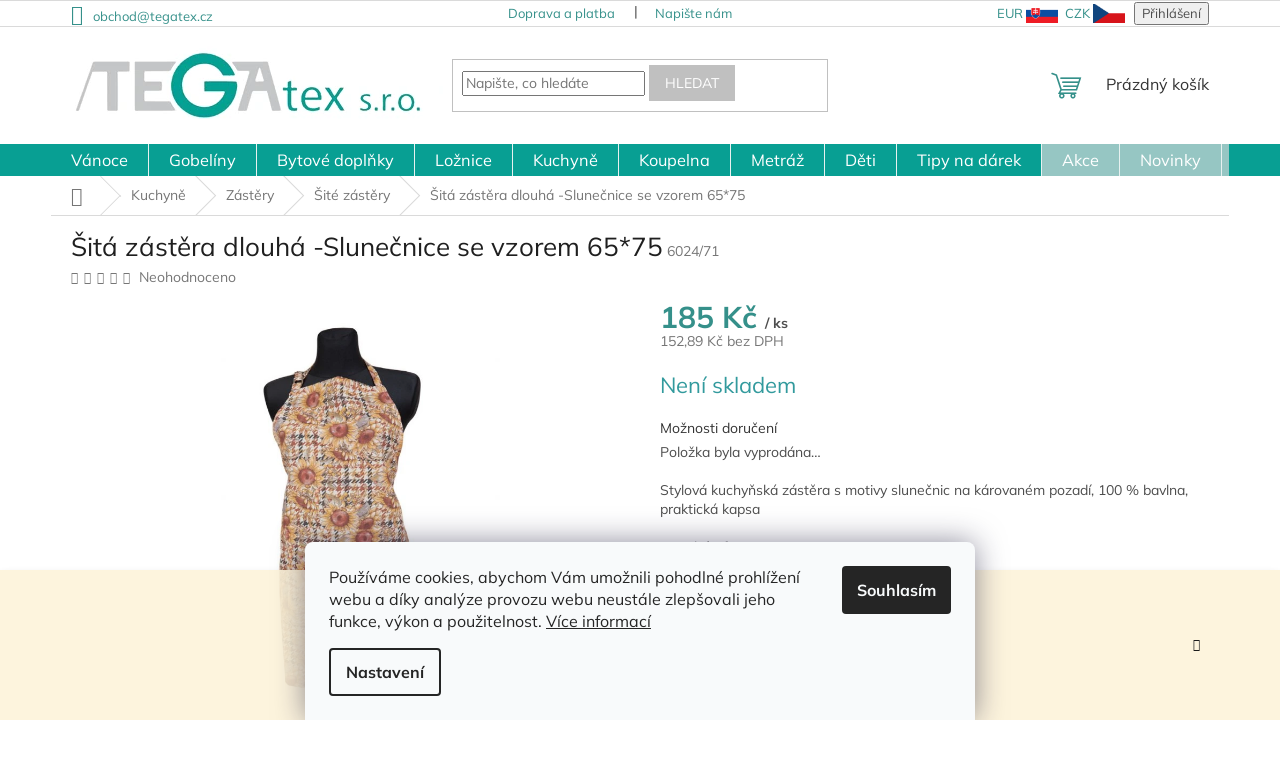

--- FILE ---
content_type: text/html; charset=utf-8
request_url: https://www.tegatex.cz/sita-zastera-dlouha-slunecnice-se-vzorem-65-75/
body_size: 36776
content:
<!doctype html><html lang="cs" dir="ltr" class="header-background-light external-fonts-loaded"><head><meta charset="utf-8" /><meta name="viewport" content="width=device-width,initial-scale=1" /><title>Šitá zástěra dlouhá -Slunečnice se vzorem 65*75 - Tegatex</title><link rel="preconnect" href="https://cdn.myshoptet.com" /><link rel="dns-prefetch" href="https://cdn.myshoptet.com" /><link rel="preload" href="https://cdn.myshoptet.com/prj/dist/master/cms/libs/jquery/jquery-1.11.3.min.js" as="script" /><link href="https://cdn.myshoptet.com/prj/dist/master/cms/templates/frontend_templates/shared/css/font-face/mulish.css" rel="stylesheet"><link href="https://cdn.myshoptet.com/prj/dist/master/shop/dist/font-shoptet-11.css.62c94c7785ff2cea73b2.css" rel="stylesheet"><script>
dataLayer = [];
dataLayer.push({'shoptet' : {
    "pageId": 1060,
    "pageType": "productDetail",
    "currency": "CZK",
    "currencyInfo": {
        "decimalSeparator": ",",
        "exchangeRate": 1,
        "priceDecimalPlaces": 2,
        "symbol": "K\u010d",
        "symbolLeft": 0,
        "thousandSeparator": " "
    },
    "language": "cs",
    "projectId": 521725,
    "product": {
        "id": 10100,
        "guid": "7fa71e48-280e-11ef-b8c8-d2e85924eecc",
        "hasVariants": false,
        "codes": [
            {
                "code": "6024\/71"
            }
        ],
        "code": "6024\/71",
        "name": "\u0160it\u00e1 z\u00e1st\u011bra dlouh\u00e1 -Slune\u010dnice se vzorem 65*75",
        "appendix": "",
        "weight": 0,
        "manufacturerGuid": "1EF5334A1AA168829BFADA0BA3DED3EE",
        "currentCategory": "Kuchyn\u011b | Z\u00e1st\u011bry | \u0160it\u00e9 z\u00e1st\u011bry",
        "currentCategoryGuid": "6a3c54e2-f39f-11ec-9cee-ecf4bbd5fcf2",
        "defaultCategory": "Kuchyn\u011b | Z\u00e1st\u011bry | \u0160it\u00e9 z\u00e1st\u011bry",
        "defaultCategoryGuid": "6a3c54e2-f39f-11ec-9cee-ecf4bbd5fcf2",
        "currency": "CZK",
        "priceWithVat": 185
    },
    "stocks": [
        {
            "id": "ext",
            "title": "Sklad",
            "isDeliveryPoint": 0,
            "visibleOnEshop": 1
        }
    ],
    "cartInfo": {
        "id": null,
        "freeShipping": false,
        "freeShippingFrom": 1000,
        "leftToFreeGift": {
            "formattedPrice": "0 K\u010d",
            "priceLeft": 0
        },
        "freeGift": false,
        "leftToFreeShipping": {
            "priceLeft": 1000,
            "dependOnRegion": 0,
            "formattedPrice": "1 000 K\u010d"
        },
        "discountCoupon": [],
        "getNoBillingShippingPrice": {
            "withoutVat": 0,
            "vat": 0,
            "withVat": 0
        },
        "cartItems": [],
        "taxMode": "ORDINARY"
    },
    "cart": [],
    "customer": {
        "priceRatio": 1,
        "priceListId": 1,
        "groupId": null,
        "registered": false,
        "mainAccount": false
    }
}});
dataLayer.push({'cookie_consent' : {
    "marketing": "denied",
    "analytics": "denied"
}});
document.addEventListener('DOMContentLoaded', function() {
    shoptet.consent.onAccept(function(agreements) {
        if (agreements.length == 0) {
            return;
        }
        dataLayer.push({
            'cookie_consent' : {
                'marketing' : (agreements.includes(shoptet.config.cookiesConsentOptPersonalisation)
                    ? 'granted' : 'denied'),
                'analytics': (agreements.includes(shoptet.config.cookiesConsentOptAnalytics)
                    ? 'granted' : 'denied')
            },
            'event': 'cookie_consent'
        });
    });
});
</script>

<!-- Google Tag Manager -->
<script>(function(w,d,s,l,i){w[l]=w[l]||[];w[l].push({'gtm.start':
new Date().getTime(),event:'gtm.js'});var f=d.getElementsByTagName(s)[0],
j=d.createElement(s),dl=l!='dataLayer'?'&l='+l:'';j.async=true;j.src=
'https://www.googletagmanager.com/gtm.js?id='+i+dl;f.parentNode.insertBefore(j,f);
})(window,document,'script','dataLayer','GTM-PG29X22');</script>
<!-- End Google Tag Manager -->

<meta property="og:type" content="website"><meta property="og:site_name" content="tegatex.cz"><meta property="og:url" content="https://www.tegatex.cz/sita-zastera-dlouha-slunecnice-se-vzorem-65-75/"><meta property="og:title" content="Šitá zástěra dlouhá -Slunečnice se vzorem 65*75 - Tegatex"><meta name="author" content="Tegatex"><meta name="web_author" content="Shoptet.cz"><meta name="dcterms.rightsHolder" content="www.tegatex.cz"><meta name="robots" content="index,follow"><meta property="og:image" content="https://cdn.myshoptet.com/usr/www.tegatex.cz/user/shop/big/10100_stylova-kuchynska-zastera-s-motivy-slunecnic.jpg?68419d73"><meta property="og:description" content="Kupte kuchyňskou zástěru se slunečnicemi, 100 % bavlna, snadno praní, s kapsou. Ideální pro každého kuchaře"><meta name="description" content="Kupte kuchyňskou zástěru se slunečnicemi, 100 % bavlna, snadno praní, s kapsou. Ideální pro každého kuchaře"><meta property="product:price:amount" content="185"><meta property="product:price:currency" content="CZK"><style>:root {--color-primary: #343434;--color-primary-h: 0;--color-primary-s: 0%;--color-primary-l: 20%;--color-primary-hover: #089F93;--color-primary-hover-h: 175;--color-primary-hover-s: 90%;--color-primary-hover-l: 33%;--color-secondary: #2DC4AF;--color-secondary-h: 172;--color-secondary-s: 63%;--color-secondary-l: 47%;--color-secondary-hover: #35908A;--color-secondary-hover-h: 176;--color-secondary-hover-s: 46%;--color-secondary-hover-l: 39%;--color-tertiary: #c0c0c0;--color-tertiary-h: 0;--color-tertiary-s: 0%;--color-tertiary-l: 75%;--color-tertiary-hover: #c0c0c0;--color-tertiary-hover-h: 0;--color-tertiary-hover-s: 0%;--color-tertiary-hover-l: 75%;--color-header-background: #ffffff;--template-font: "Mulish";--template-headings-font: "Mulish";--header-background-url: none;--cookies-notice-background: #F8FAFB;--cookies-notice-color: #252525;--cookies-notice-button-hover: #27263f;--cookies-notice-link-hover: #3b3a5f;--templates-update-management-preview-mode-content: "Náhled aktualizací šablony je aktivní pro váš prohlížeč."}</style>
    
    <link href="https://cdn.myshoptet.com/prj/dist/master/shop/dist/main-11.less.fcb4a42d7bd8a71b7ee2.css" rel="stylesheet" />
                <link href="https://cdn.myshoptet.com/prj/dist/master/shop/dist/mobile-header-v1-11.less.1ee105d41b5f713c21aa.css" rel="stylesheet" />
    
    <script>var shoptet = shoptet || {};</script>
    <script src="https://cdn.myshoptet.com/prj/dist/master/shop/dist/main-3g-header.js.05f199e7fd2450312de2.js"></script>
<!-- User include --><!-- api 1004(637) html code header -->
<script>
                /* Ellity */      
                /* Compatibility */
                     
      window.mehub = window.mehub || {};
      window.mehub.bonus = {
        businessId: 'e194676a-3e04-46e9-acd6-e81434e440ee',
        addonId: '10aa371b-0d91-49e5-80cc-0fceba629b6d'
      }
    
                /* Latest */
                           
      window.ellity = window.ellity || {};
      window.ellity.bonus = {
        businessId: 'e194676a-3e04-46e9-acd6-e81434e440ee',
        addonId: '10aa371b-0d91-49e5-80cc-0fceba629b6d'
      }
    
                /* Extensions */
                
                </script>
<!-- api 1117(741) html code header -->
<link rel="stylesheet" href="https://cdn.myshoptet.com/usr/api2.dklab.cz/user/documents/_doplnky/faviExtra/521725/1/521725_1.css" type="text/css" /><style></style>
<!-- api 473(125) html code header -->

                <style>
                    #order-billing-methods .radio-wrapper[data-guid="a1771dde-9b1f-11ed-adb3-246e96436e9c"]:not(.cggooglepay), #order-billing-methods .radio-wrapper[data-guid="03772256-29d0-11ed-adb3-246e96436e9c"]:not(.cgapplepay) {
                        display: none;
                    }
                </style>
                <script type="text/javascript">
                    document.addEventListener('DOMContentLoaded', function() {
                        if (getShoptetDataLayer('pageType') === 'billingAndShipping') {
                            
                try {
                    if (window.ApplePaySession && window.ApplePaySession.canMakePayments()) {
                        document.querySelector('#order-billing-methods .radio-wrapper[data-guid="03772256-29d0-11ed-adb3-246e96436e9c"]').classList.add('cgapplepay');
                    }
                } catch (err) {} 
            
                            
                const cgBaseCardPaymentMethod = {
                        type: 'CARD',
                        parameters: {
                            allowedAuthMethods: ["PAN_ONLY", "CRYPTOGRAM_3DS"],
                            allowedCardNetworks: [/*"AMEX", "DISCOVER", "INTERAC", "JCB",*/ "MASTERCARD", "VISA"]
                        }
                };
                
                function cgLoadScript(src, callback)
                {
                    var s,
                        r,
                        t;
                    r = false;
                    s = document.createElement('script');
                    s.type = 'text/javascript';
                    s.src = src;
                    s.onload = s.onreadystatechange = function() {
                        if ( !r && (!this.readyState || this.readyState == 'complete') )
                        {
                            r = true;
                            callback();
                        }
                    };
                    t = document.getElementsByTagName('script')[0];
                    t.parentNode.insertBefore(s, t);
                } 
                
                function cgGetGoogleIsReadyToPayRequest() {
                    return Object.assign(
                        {},
                        {
                            apiVersion: 2,
                            apiVersionMinor: 0
                        },
                        {
                            allowedPaymentMethods: [cgBaseCardPaymentMethod]
                        }
                    );
                }

                function onCgGooglePayLoaded() {
                    let paymentsClient = new google.payments.api.PaymentsClient({environment: 'PRODUCTION'});
                    paymentsClient.isReadyToPay(cgGetGoogleIsReadyToPayRequest()).then(function(response) {
                        if (response.result) {
                            document.querySelector('#order-billing-methods .radio-wrapper[data-guid="a1771dde-9b1f-11ed-adb3-246e96436e9c"]').classList.add('cggooglepay');	 	 	 	 	 
                        }
                    })
                    .catch(function(err) {});
                }
                
                cgLoadScript('https://pay.google.com/gp/p/js/pay.js', onCgGooglePayLoaded);
            
                        }
                    });
                </script> 
                
<!-- service 1004(637) html code header -->
<script src="https://mehub-framework.web.app/main.bundle.js?v=1"></script>
<!-- service 1908(1473) html code header -->
<script type="text/javascript">
    var eshop = {
        'host': 'www.tegatex.cz',
        'projectId': 521725,
        'template': 'Classic',
        'lang': 'cs',
    };
</script>

<link href="https://cdn.myshoptet.com/usr/honzabartos.myshoptet.com/user/documents/style.css?v=292" rel="stylesheet"/>
<script src="https://cdn.myshoptet.com/usr/honzabartos.myshoptet.com/user/documents/script.js?v=298" type="text/javascript"></script>

<style>
.up-callout {
    background-color: rgba(33, 150, 243, 0.1); /* Soft info blue with transparency */
    border: 1px solid rgba(33, 150, 243, 0.3); /* Subtle blue border */
    border-radius: 8px; /* Rounded corners */
    padding: 15px 20px; /* Comfortable padding */
    box-shadow: 0 2px 5px rgba(0, 0, 0, 0.1); /* Subtle shadow for depth */
    max-width: 600px; /* Optional: Limits width for readability */
    margin: 20px auto; /* Centers the box with some spacing */
}

.up-callout p {
    margin: 0; /* Removes default paragraph margin */
    color: #333; /* Dark text for contrast */
    font-size: 16px; /* Readable font size */
    line-height: 1.5; /* Improves readability */
}
</style>
<!-- project html code header -->
<style>
.availability-amount {
  color: #329a9d;
}
.has-more-items .more-items-trigger {
display: none;
}
.required-asterisk span a, .required-asterisk span {
  color: #089F93;
}
.consents a {
  color: #089F93;
  font-weight: bold;
  text-decoration: underline;
}
.required-asterisk span:hover {
 text-decoration: none !important;
}
.desktop .navigation-in > ul > li.ext > ul > li > div > ul {
  max-height: 195px;
}
.top-navigation-bar a.signin {
 float: right !important;
 display: inline !important;
 border-left: 1px solid #90AFC4;
 padding-left: 7px !important;
 color: #35908A !important
}
.shp-tabs-row a[href$="#productDiscussion"] {
 display: none !important;
}
.top-navigation-bar a.login {
 float: right !important;
 padding-right: 8px !important;
}
.dklabScrolled #header {
      box-shadow: 0 5px 10px rgba(0,0,0,0.16);
}
.type-detail .link-icon.print, .type-detail .link-icon.share {
  display: none;
}

.skladem_ikonka {
    font-weight: bold;
}
@media screen and (min-width: 992px) {
.dklabScrolled {padding-top: 1px;}
.dklabScrolled #content-wrapper {padding-top: 50px;}
.dklabScrolled #header {position: sticky; top: 0px; left: 0px; z-index: 52; width: 100%;}
.dklabScrolled .popup-widget.cart-widget {position: fixed; top: 0px !important;}

.dklabScrolled #header .site-name a img {
  max-height: 30px;
}
.dklabScrolled .header-top {
  padding-top: 0px;
  padding-bottom: 0px;
  height: 60px;
}
}
#ratingWrapper.rate-wrapper, .votes-wrap {
 max-width: unset !important;
}
.votes-wrap .vote-wrap:nth-child(even) {
  border-left: 1px solid #dadada !important;
  padding-top: 20px;
  padding-left: 20px;
  padding-bottom: 0px !important;
  margin-bottom: 0px !important;
}
.votes-wrap .vote-wrap {
  margin-bottom: 0px;

 float: left;
 width: 50%;
 min-height: 130px;
}
.in-hodnoceni-obchodu .pagination-wrapper {
 clear: both;
}
.type-detail .btn.add-to-cart-button::before {
 content: '\e921';
}
.product .btn-primary:before {
 content: '\e910';
 margin-right: 7px;
 margin-top: -3px;
 font-family: shoptet;
 font-weight: normal !important;
}
label[for="order4"], label[for="stock"] {
  display: none !important;
}
.category-perex a:hover {
 text-decoration: underline;
}
.subcategories li a:hover {
 background: #96C6C3;
 opacity: unset !important;
 color: white !important;
}
#footer a:hover {
 text-decoration: underline;
}
.product:hover .name {
 text-decoration: underline;
}
.c-ratings {
 padding-top: 40px;
 padding-bottom: 40px;
}
.id-1 .latest-contribution-wrapper {
 display: none;
}
@media (min-width: 768px) {
#header::after {
 content: "";
 width: 100%;
 height: 32px !important;
 background-color: #089F93;
 position: absolute;
 z-index: 0 !important;
 bottom: 0;
}
#header {
 position: relative;
}
#navigation {
 z-index: 1;
}
}  
.top-navigation-contacts a:hover, .top-navigation-menu a:hover, .top-navigation-tools .top-nav-button span:hover {
 text-decoration: underline !important;
}
.top-navigation-bar-menu li a {
  text-transform: none;
}
.search .btn.btn-default:hover {
 color: #fff;
 border-color: #089F93;
 background-color: #089F93;
}
.products-block.products .p .price strong, .products-block.products .p .price span, .price-final-holder {
  color: #35908A !important;
}
.header-top .btn.cart-count::before {
  color: #35908A !important;
}
.jazyk  {
  color: #35908A !important;
}
.top-navigation-contacts .project-email {
  color: #35908A !important;
}
.subtype-category-parametric .category-content-wrapper {
 display: flex;
 flex-direction: column;
}
.top-navigation-bar .jazyk img {
 max-width: 32px;
 position: relative;
 top: -1px;
}
.top-navigation-bar .jazyk {
 margin-right: 1ex;
 display: inline-block;
}
.top-navigation-bar .dropdown {
display: none;
}
.navigation-in > ul > li > a {
font-size: 1.63rem;
}
#header .site-name a img { max-height: none; }
@media (min-width: 768px) {
.menu-helper { top: 100%; transform: translateY(-33px); }
.header-top { height: auto; }
}
.homepage-box.before-carousel {
background-color: #E7F1F0;
}
#footer>.container {
background-color: #E7F1F0;
}
#footer .footer-rows .site-name {
display: none;
}
#footer .custom-footer {
padding-left: 0px !important;
}

#footer { background: #E7F1F0; }
.navigation-in > ul > li:nth-child(11) {
background-color: #96C6C3;
}
.navigation-in > ul > li:nth-child(11) a:hover {
background-color: #FFF;
color: #343434;
}
.navigation-in > ul > li:nth-child(12) {
background-color: #96C6C3;
}
.navigation-in > ul > li:nth-child(12) a:hover {
background-color: #fff;
color: #343434;
}
.navigation-in > ul > li:nth-child(10) {
background-color: #96C6C3;
}
.navigation-in > ul > li:nth-child(10) a:hover {
background-color: #FFF;
color: #343434;
}
.welcome h1 {display:none;}
.type-index .welcome-wrapper {
display: none;
}
.categories .topic > a {
display: flex;
align-items: center;
}
.categories a[href="/akce/"]::before {
content: "";
margin-right: 10px;
background-size: 24px 24px;
height: 24px;
width: 24px;
margin-top: -8px;
margin-bottom: -8px;
background-image: url(https://521505.myshoptet.com/user/documents/upload/sipka_2.png);
}
.categories .topic > a {
display: flex;
align-items: center;
}
.categories a[href="/novinky/"]::before {
content: "";
margin-right: 10px;
background-size: 24px 24px;
height: 24px;
width: 24px;
margin-top: -8px;
margin-bottom: -8px;
background-image: url(https://521505.myshoptet.com/user/documents/upload/sipka_2.png);
}
.categories .topic > a {
display: flex;
align-items: center;
}
.categories a[href="/vyprodej/"]::before {
content: "";
margin-right: 10px;
background-size: 24px 24px;
height: 24px;
width: 24px;
margin-top: -8px;
margin-bottom: -8px;
background-image: url(https://521505.myshoptet.com/user/documents/upload/sipka_2.png);
}
.subcategories li a {color: #222 !important;}

.navigation-in {background-color: #089F93 !important;}

.navigation-in>ul>li { border-color: #E7F1F0;}

.top-navigation-menu a {color: #35908A !important;}

a.top-nav-button.top-nav-button-login.primary.login.toggle-window {color: #35908A !important;}

.subcategories li a {border-color: #96C6C3 !important;}
#content .p-detail {
      display: flex;
      flex-direction: column;
}
#content .p-detail .products-related-header {
      order: 30;
}
#content .p-detail .products-related.products-additional {
      order: 31;
}
#content .p-detail .browse-p {
      order: 32;
}
.content-inner { max-width: 100%; }
.flag.flag-discount {
      background-color: #96C6C3;
}
div.sloupce {
column-count: 2; /* budou 2 sloupce */
}
.shp-tabs-row a[href$="#productsAlternative"] {
      display: none !important;
}
#tab-content {
      display: flex;
      flex-direction: column;
}
#productsAlternative {
      display: block !important;
      opacity: 1 !important;
      order: 99;
}
#productsAlternative:before {
      content: 'Podobné produkty';
      font-size: 140%;
      margin-top: 30px;
      display: block;
}
#manufacturer-filter {
display: none !important;
}
.top-navigation-bar .dropdown button {
  color: #004AAD;font-weight: bold
}
.type-category #content {
      display: flex;
      flex-direction: column;
}
.type-category #content h1 {
      order: -2;
}
.type-category #content .category-perex {
      order: -1;
}
.navigation-in > ul > li.ext > ul > li > div > ul > li{
  color: transparent;
  display: block !important;
  position: relative;
  margin-left: 13px;
  padding-left: 5px;
}
.navigation-in > ul > li.ext > ul > li > div > ul > li:before {
    content: "";
    background-color: #d8d2cd;
    border-radius: 50%;
    width: 5px;
    height: 5px;
    position: absolute;
    left: -10px;
    top: 8px;
    }
</style>



<!-- /User include --><link rel="shortcut icon" href="/favicon.ico" type="image/x-icon" /><link rel="canonical" href="https://www.tegatex.cz/sita-zastera-dlouha-slunecnice-se-vzorem-65-75/" />    <script>
        var _hwq = _hwq || [];
        _hwq.push(['setKey', '808C9F5F3B585E3C0D8DB7C4AF5BE3A5']);
        _hwq.push(['setTopPos', '100']);
        _hwq.push(['showWidget', '22']);
        (function() {
            var ho = document.createElement('script');
            ho.src = 'https://cz.im9.cz/direct/i/gjs.php?n=wdgt&sak=808C9F5F3B585E3C0D8DB7C4AF5BE3A5';
            var s = document.getElementsByTagName('script')[0]; s.parentNode.insertBefore(ho, s);
        })();
    </script>
    <!-- Global site tag (gtag.js) - Google Analytics -->
    <script async src="https://www.googletagmanager.com/gtag/js?id=G-8CPQQ8P4DS"></script>
    <script>
        
        window.dataLayer = window.dataLayer || [];
        function gtag(){dataLayer.push(arguments);}
        

                    console.debug('default consent data');

            gtag('consent', 'default', {"ad_storage":"denied","analytics_storage":"denied","ad_user_data":"denied","ad_personalization":"denied","wait_for_update":500});
            dataLayer.push({
                'event': 'default_consent'
            });
        
        gtag('js', new Date());

                gtag('config', 'UA-165732813-1', { 'groups': "UA" });
        
                gtag('config', 'G-8CPQQ8P4DS', {"groups":"GA4","send_page_view":false,"content_group":"productDetail","currency":"CZK","page_language":"cs"});
        
                gtag('config', 'AW-609503920', {"allow_enhanced_conversions":true});
        
        
        
        
        
                    gtag('event', 'page_view', {"send_to":"GA4","page_language":"cs","content_group":"productDetail","currency":"CZK"});
        
                gtag('set', 'currency', 'CZK');

        gtag('event', 'view_item', {
            "send_to": "UA",
            "items": [
                {
                    "id": "6024\/71",
                    "name": "\u0160it\u00e1 z\u00e1st\u011bra dlouh\u00e1 -Slune\u010dnice se vzorem 65*75",
                    "category": "Kuchyn\u011b \/ Z\u00e1st\u011bry \/ \u0160it\u00e9 z\u00e1st\u011bry",
                                        "brand": "Tegatex",
                                                            "price": 152.89
                }
            ]
        });
        
        
        
        
        
                    gtag('event', 'view_item', {"send_to":"GA4","page_language":"cs","content_group":"productDetail","value":152.88999999999999,"currency":"CZK","items":[{"item_id":"6024\/71","item_name":"\u0160it\u00e1 z\u00e1st\u011bra dlouh\u00e1 -Slune\u010dnice se vzorem 65*75","item_brand":"Tegatex","item_category":"Kuchyn\u011b","item_category2":"Z\u00e1st\u011bry","item_category3":"\u0160it\u00e9 z\u00e1st\u011bry","price":152.88999999999999,"quantity":1,"index":0}]});
        
        
        
        
        
        
        
        document.addEventListener('DOMContentLoaded', function() {
            if (typeof shoptet.tracking !== 'undefined') {
                for (var id in shoptet.tracking.bannersList) {
                    gtag('event', 'view_promotion', {
                        "send_to": "UA",
                        "promotions": [
                            {
                                "id": shoptet.tracking.bannersList[id].id,
                                "name": shoptet.tracking.bannersList[id].name,
                                "position": shoptet.tracking.bannersList[id].position
                            }
                        ]
                    });
                }
            }

            shoptet.consent.onAccept(function(agreements) {
                if (agreements.length !== 0) {
                    console.debug('gtag consent accept');
                    var gtagConsentPayload =  {
                        'ad_storage': agreements.includes(shoptet.config.cookiesConsentOptPersonalisation)
                            ? 'granted' : 'denied',
                        'analytics_storage': agreements.includes(shoptet.config.cookiesConsentOptAnalytics)
                            ? 'granted' : 'denied',
                                                                                                'ad_user_data': agreements.includes(shoptet.config.cookiesConsentOptPersonalisation)
                            ? 'granted' : 'denied',
                        'ad_personalization': agreements.includes(shoptet.config.cookiesConsentOptPersonalisation)
                            ? 'granted' : 'denied',
                        };
                    console.debug('update consent data', gtagConsentPayload);
                    gtag('consent', 'update', gtagConsentPayload);
                    dataLayer.push(
                        { 'event': 'update_consent' }
                    );
                }
            });
        });
    </script>
<script>
    (function(t, r, a, c, k, i, n, g) { t['ROIDataObject'] = k;
    t[k]=t[k]||function(){ (t[k].q=t[k].q||[]).push(arguments) },t[k].c=i;n=r.createElement(a),
    g=r.getElementsByTagName(a)[0];n.async=1;n.src=c;g.parentNode.insertBefore(n,g)
    })(window, document, 'script', '//www.heureka.cz/ocm/sdk.js?source=shoptet&version=2&page=product_detail', 'heureka', 'cz');

    heureka('set_user_consent', 0);
</script>
</head><body class="desktop id-1060 in-site-zastery template-11 type-product type-detail one-column-body columns-mobile-2 columns-4 ums_forms_redesign--off ums_a11y_category_page--on ums_discussion_rating_forms--off ums_flags_display_unification--on ums_a11y_login--on mobile-header-version-1"><noscript>
    <style>
        #header {
            padding-top: 0;
            position: relative !important;
            top: 0;
        }
        .header-navigation {
            position: relative !important;
        }
        .overall-wrapper {
            margin: 0 !important;
        }
        body:not(.ready) {
            visibility: visible !important;
        }
    </style>
    <div class="no-javascript">
        <div class="no-javascript__title">Musíte změnit nastavení vašeho prohlížeče</div>
        <div class="no-javascript__text">Podívejte se na: <a href="https://www.google.com/support/bin/answer.py?answer=23852">Jak povolit JavaScript ve vašem prohlížeči</a>.</div>
        <div class="no-javascript__text">Pokud používáte software na blokování reklam, může být nutné povolit JavaScript z této stránky.</div>
        <div class="no-javascript__text">Děkujeme.</div>
    </div>
</noscript>

        <div id="fb-root"></div>
        <script>
            window.fbAsyncInit = function() {
                FB.init({
//                    appId            : 'your-app-id',
                    autoLogAppEvents : true,
                    xfbml            : true,
                    version          : 'v19.0'
                });
            };
        </script>
        <script async defer crossorigin="anonymous" src="https://connect.facebook.net/cs_CZ/sdk.js"></script>
<!-- Google Tag Manager (noscript) -->
<noscript><iframe src="https://www.googletagmanager.com/ns.html?id=GTM-PG29X22"
height="0" width="0" style="display:none;visibility:hidden"></iframe></noscript>
<!-- End Google Tag Manager (noscript) -->

    <div class="siteCookies siteCookies--bottom siteCookies--light js-siteCookies" role="dialog" data-testid="cookiesPopup" data-nosnippet>
        <div class="siteCookies__form">
            <div class="siteCookies__content">
                <div class="siteCookies__text">
                    Používáme cookies, abychom Vám umožnili pohodlné prohlížení webu a díky analýze provozu webu neustále zlepšovali jeho funkce, výkon a použitelnost. <a href="https://521725.myshoptet.com/podminky-ochrany-osobnich-udaju/" target="_blank" rel="noopener noreferrer">Více informací</a>
                </div>
                <p class="siteCookies__links">
                    <button class="siteCookies__link js-cookies-settings" aria-label="Nastavení cookies" data-testid="cookiesSettings">Nastavení</button>
                </p>
            </div>
            <div class="siteCookies__buttonWrap">
                                <button class="siteCookies__button js-cookiesConsentSubmit" value="all" aria-label="Přijmout cookies" data-testid="buttonCookiesAccept">Souhlasím</button>
            </div>
        </div>
        <script>
            document.addEventListener("DOMContentLoaded", () => {
                const siteCookies = document.querySelector('.js-siteCookies');
                document.addEventListener("scroll", shoptet.common.throttle(() => {
                    const st = document.documentElement.scrollTop;
                    if (st > 1) {
                        siteCookies.classList.add('siteCookies--scrolled');
                    } else {
                        siteCookies.classList.remove('siteCookies--scrolled');
                    }
                }, 100));
            });
        </script>
    </div>
<a href="#content" class="skip-link sr-only">Přejít na obsah</a><div class="overall-wrapper"><div class="site-msg information"><div class="container"><div class="text"><p style="text-align: center;"><span style="font-size: 12pt; color: #35908a;"><strong><span color="#35908A" face="Muli, sans-serif" style="font-family: Muli, sans-serif;">AKCE DO NOVÉHO ROKU - sleva 15% na VŠE!!!!<br /><br /></span></strong></span><span style="background-color: #35908a; font-size: 20pt;"><span color="#35908a" face="Muli, sans-serif" style="color: #35908a; font-family: Muli, sans-serif;"><b>&nbsp;<span style="color: #ffffff;"><span>NOVYROK15</span></span>&nbsp;</b></span></span></p>
<p style="text-align: center;"><span style="font-size: 16px;"><em><span style="background-color: #ffffff; color: #000000;"><span color="#35908a" face="Muli, sans-serif" style="color: #35908a; font-family: Muli, sans-serif;">platí po zadání kódu od 2.1. - 11.1.2026</span></span></em></span></p></div><div class="close js-close-information-msg"></div></div></div><div class="user-action"><div class="container">
    <div class="user-action-in">
                    <div id="login" class="user-action-login popup-widget login-widget" role="dialog" aria-labelledby="loginHeading">
        <div class="popup-widget-inner">
                            <h2 id="loginHeading">Přihlášení k vašemu účtu</h2><div id="customerLogin"><form action="/action/Customer/Login/" method="post" id="formLoginIncluded" class="csrf-enabled formLogin" data-testid="formLogin"><input type="hidden" name="referer" value="" /><div class="form-group"><div class="input-wrapper email js-validated-element-wrapper no-label"><input type="email" name="email" class="form-control" autofocus placeholder="E-mailová adresa (např. jan@novak.cz)" data-testid="inputEmail" autocomplete="email" required /></div></div><div class="form-group"><div class="input-wrapper password js-validated-element-wrapper no-label"><input type="password" name="password" class="form-control" placeholder="Heslo" data-testid="inputPassword" autocomplete="current-password" required /><span class="no-display">Nemůžete vyplnit toto pole</span><input type="text" name="surname" value="" class="no-display" /></div></div><div class="form-group"><div class="login-wrapper"><button type="submit" class="btn btn-secondary btn-text btn-login" data-testid="buttonSubmit">Přihlásit se</button><div class="password-helper"><a href="/registrace/" data-testid="signup" rel="nofollow">Nová registrace</a><a href="/klient/zapomenute-heslo/" rel="nofollow">Zapomenuté heslo</a></div></div></div></form>
</div>                    </div>
    </div>

                            <div id="cart-widget" class="user-action-cart popup-widget cart-widget loader-wrapper" data-testid="popupCartWidget" role="dialog" aria-hidden="true">
    <div class="popup-widget-inner cart-widget-inner place-cart-here">
        <div class="loader-overlay">
            <div class="loader"></div>
        </div>
    </div>

    <div class="cart-widget-button">
        <a href="/kosik/" class="btn btn-conversion" id="continue-order-button" rel="nofollow" data-testid="buttonNextStep">Pokračovat do košíku</a>
    </div>
</div>
            </div>
</div>
</div><div class="top-navigation-bar" data-testid="topNavigationBar">

    <div class="container">

        <div class="top-navigation-contacts">
            <strong>Zákaznická podpora:</strong><a href="mailto:obchod@tegatex.cz" class="project-email" data-testid="contactboxEmail"><span>obchod@tegatex.cz</span></a>        </div>

                            <div class="top-navigation-menu">
                <div class="top-navigation-menu-trigger"></div>
                <ul class="top-navigation-bar-menu">
                                            <li class="top-navigation-menu-item-27">
                            <a href="/doprava-a-platba/">Doprava a platba</a>
                        </li>
                                            <li class="top-navigation-menu-item-29">
                            <a href="/napiste-nam-2/">Napište nám</a>
                        </li>
                                    </ul>
                <ul class="top-navigation-bar-menu-helper"></ul>
            </div>
        
        <div class="top-navigation-tools">
            <div class="responsive-tools">
                <a href="#" class="toggle-window" data-target="search" aria-label="Hledat" data-testid="linkSearchIcon"></a>
                                                            <a href="#" class="toggle-window" data-target="login"></a>
                                                    <a href="#" class="toggle-window" data-target="navigation" aria-label="Menu" data-testid="hamburgerMenu"></a>
            </div>
                <div class="dropdown">
        <span>Ceny v:</span>
        <button id="topNavigationDropdown" type="button" data-toggle="dropdown" aria-haspopup="true" aria-expanded="false">
            CZK
            <span class="caret"></span>
        </button>
        <ul class="dropdown-menu" aria-labelledby="topNavigationDropdown"><li><a href="/action/Currency/changeCurrency/?currencyCode=CZK" rel="nofollow">CZK</a></li><li><a href="/action/Currency/changeCurrency/?currencyCode=EUR" rel="nofollow">EUR</a></li></ul>
    </div>
            <button class="top-nav-button top-nav-button-login toggle-window" type="button" data-target="login" aria-haspopup="dialog" aria-controls="login" aria-expanded="false" data-testid="signin"><span>Přihlášení</span></button>        </div>

    </div>

</div>
<header id="header"><div class="container navigation-wrapper">
    <div class="header-top">
        <div class="site-name-wrapper">
            <div class="site-name"><a href="/" data-testid="linkWebsiteLogo"><img src="https://cdn.myshoptet.com/usr/www.tegatex.cz/user/logos/logo_tgx_fin.png" alt="Tegatex" fetchpriority="low" /></a></div>        </div>
        <div class="search" itemscope itemtype="https://schema.org/WebSite">
            <meta itemprop="headline" content="Šité zástěry"/><meta itemprop="url" content="https://www.tegatex.cz"/><meta itemprop="text" content="Kupte kuchyňskou zástěru se slunečnicemi, 100 % bavlna, snadno praní, s kapsou. Ideální pro každého kuchaře"/>            <form action="/action/ProductSearch/prepareString/" method="post"
    id="formSearchForm" class="search-form compact-form js-search-main"
    itemprop="potentialAction" itemscope itemtype="https://schema.org/SearchAction" data-testid="searchForm">
    <fieldset>
        <meta itemprop="target"
            content="https://www.tegatex.cz/vyhledavani/?string={string}"/>
        <input type="hidden" name="language" value="cs"/>
        
            
<input
    type="search"
    name="string"
        class="query-input form-control search-input js-search-input"
    placeholder="Napište, co hledáte"
    autocomplete="off"
    required
    itemprop="query-input"
    aria-label="Vyhledávání"
    data-testid="searchInput"
>
            <button type="submit" class="btn btn-default" data-testid="searchBtn">Hledat</button>
        
    </fieldset>
</form>
        </div>
        <div class="navigation-buttons">
                
    <a href="/kosik/" class="btn btn-icon toggle-window cart-count" data-target="cart" data-hover="true" data-redirect="true" data-testid="headerCart" rel="nofollow" aria-haspopup="dialog" aria-expanded="false" aria-controls="cart-widget">
        
                <span class="sr-only">Nákupní košík</span>
        
            <span class="cart-price visible-lg-inline-block" data-testid="headerCartPrice">
                                    Prázdný košík                            </span>
        
    
            </a>
        </div>
    </div>
    <nav id="navigation" aria-label="Hlavní menu" data-collapsible="true"><div class="navigation-in menu"><ul class="menu-level-1" role="menubar" data-testid="headerMenuItems"><li class="menu-item-1605 ext" role="none"><a href="/vanoce/" data-testid="headerMenuItem" role="menuitem" aria-haspopup="true" aria-expanded="false"><b>Vánoce</b><span class="submenu-arrow"></span></a><ul class="menu-level-2" aria-label="Vánoce" tabindex="-1" role="menu"><li class="menu-item-1608" role="none"><a href="/vanocni-gobeliny/" class="menu-image" data-testid="headerMenuItem" tabindex="-1" aria-hidden="true"><img src="data:image/svg+xml,%3Csvg%20width%3D%22140%22%20height%3D%22100%22%20xmlns%3D%22http%3A%2F%2Fwww.w3.org%2F2000%2Fsvg%22%3E%3C%2Fsvg%3E" alt="" aria-hidden="true" width="140" height="100"  data-src="https://cdn.myshoptet.com/usr/www.tegatex.cz/user/categories/thumb/vanocni_gobeliny.jpg" fetchpriority="low" /></a><div><a href="/vanocni-gobeliny/" data-testid="headerMenuItem" role="menuitem"><span>Vánoční gobelíny</span></a>
                        </div></li><li class="menu-item-1611" role="none"><a href="/tipy-na-darek-vanoce/" class="menu-image" data-testid="headerMenuItem" tabindex="-1" aria-hidden="true"><img src="data:image/svg+xml,%3Csvg%20width%3D%22140%22%20height%3D%22100%22%20xmlns%3D%22http%3A%2F%2Fwww.w3.org%2F2000%2Fsvg%22%3E%3C%2Fsvg%3E" alt="" aria-hidden="true" width="140" height="100"  data-src="https://cdn.myshoptet.com/usr/www.tegatex.cz/user/categories/thumb/tipy_darek.jpg" fetchpriority="low" /></a><div><a href="/tipy-na-darek-vanoce/" data-testid="headerMenuItem" role="menuitem"><span>Tipy na dárek</span></a>
                        </div></li><li class="menu-item-1614" role="none"><a href="/vanocni-metraz/" class="menu-image" data-testid="headerMenuItem" tabindex="-1" aria-hidden="true"><img src="data:image/svg+xml,%3Csvg%20width%3D%22140%22%20height%3D%22100%22%20xmlns%3D%22http%3A%2F%2Fwww.w3.org%2F2000%2Fsvg%22%3E%3C%2Fsvg%3E" alt="" aria-hidden="true" width="140" height="100"  data-src="https://cdn.myshoptet.com/usr/www.tegatex.cz/user/categories/thumb/vanocni_metraz.jpg" fetchpriority="low" /></a><div><a href="/vanocni-metraz/" data-testid="headerMenuItem" role="menuitem"><span>Vánoční metráž</span></a>
                        </div></li></ul></li>
<li class="menu-item-706 ext" role="none"><a href="/gobeliny/" data-testid="headerMenuItem" role="menuitem" aria-haspopup="true" aria-expanded="false"><b>Gobelíny</b><span class="submenu-arrow"></span></a><ul class="menu-level-2" aria-label="Gobelíny" tabindex="-1" role="menu"><li class="menu-item-709 has-third-level" role="none"><a href="/gobelinove-povlaky/" class="menu-image" data-testid="headerMenuItem" tabindex="-1" aria-hidden="true"><img src="data:image/svg+xml,%3Csvg%20width%3D%22140%22%20height%3D%22100%22%20xmlns%3D%22http%3A%2F%2Fwww.w3.org%2F2000%2Fsvg%22%3E%3C%2Fsvg%3E" alt="" aria-hidden="true" width="140" height="100"  data-src="https://cdn.myshoptet.com/usr/www.tegatex.cz/user/categories/thumb/gobelinove_povlaky.jpg" fetchpriority="low" /></a><div><a href="/gobelinove-povlaky/" data-testid="headerMenuItem" role="menuitem"><span>Gobelínové povlaky</span></a>
                                                    <ul class="menu-level-3" role="menu">
                                                                    <li class="menu-item-892" role="none">
                                        <a href="/vanocni-gobelinove-povlaky/" data-testid="headerMenuItem" role="menuitem">
                                            Vánoční gobelínové povlaky</a>,                                    </li>
                                                                    <li class="menu-item-775" role="none">
                                        <a href="/gobelinove-povlaky-2/" data-testid="headerMenuItem" role="menuitem">
                                            Gobelínové povlaky</a>,                                    </li>
                                                                    <li class="menu-item-1069" role="none">
                                        <a href="/velikonocni-gobelinove-povlaky/" data-testid="headerMenuItem" role="menuitem">
                                            Velikonoční gobelínové povlaky</a>,                                    </li>
                                                                    <li class="menu-item-736" role="none">
                                        <a href="/gobelinove-povlaky-s-krajkou/" data-testid="headerMenuItem" role="menuitem">
                                            Gobelínové povlaky s krajkou</a>                                    </li>
                                                            </ul>
                        </div></li><li class="menu-item-712 has-third-level" role="none"><a href="/gobelinove-ubrusy/" class="menu-image" data-testid="headerMenuItem" tabindex="-1" aria-hidden="true"><img src="data:image/svg+xml,%3Csvg%20width%3D%22140%22%20height%3D%22100%22%20xmlns%3D%22http%3A%2F%2Fwww.w3.org%2F2000%2Fsvg%22%3E%3C%2Fsvg%3E" alt="" aria-hidden="true" width="140" height="100"  data-src="https://cdn.myshoptet.com/usr/www.tegatex.cz/user/categories/thumb/gobelinovy-ubrus.jpg" fetchpriority="low" /></a><div><a href="/gobelinove-ubrusy/" data-testid="headerMenuItem" role="menuitem"><span>Gobelínové ubrusy</span></a>
                                                    <ul class="menu-level-3" role="menu">
                                                                    <li class="menu-item-946" role="none">
                                        <a href="/vanocni-gobelinove-ubrusy/" data-testid="headerMenuItem" role="menuitem">
                                            Vánoční gobelínové ubrusy</a>,                                    </li>
                                                                    <li class="menu-item-895" role="none">
                                        <a href="/gobelinove-ubrusy-2/" data-testid="headerMenuItem" role="menuitem">
                                            Gobelínové ubrusy</a>,                                    </li>
                                                                    <li class="menu-item-964" role="none">
                                        <a href="/velikonocni-gobelinove-ubrusy/" data-testid="headerMenuItem" role="menuitem">
                                            Velikonoční gobelínové ubrusy</a>,                                    </li>
                                                                    <li class="menu-item-733" role="none">
                                        <a href="/gobelinove-ubrusy-s-krajkou/" data-testid="headerMenuItem" role="menuitem">
                                            Gobelínové ubrusy s krajkou</a>                                    </li>
                                                            </ul>
                        </div></li><li class="menu-item-877 has-third-level" role="none"><a href="/gobelinove-prostirani/" class="menu-image" data-testid="headerMenuItem" tabindex="-1" aria-hidden="true"><img src="data:image/svg+xml,%3Csvg%20width%3D%22140%22%20height%3D%22100%22%20xmlns%3D%22http%3A%2F%2Fwww.w3.org%2F2000%2Fsvg%22%3E%3C%2Fsvg%3E" alt="" aria-hidden="true" width="140" height="100"  data-src="https://cdn.myshoptet.com/usr/www.tegatex.cz/user/categories/thumb/gobelinove_prostirani.jpg" fetchpriority="low" /></a><div><a href="/gobelinove-prostirani/" data-testid="headerMenuItem" role="menuitem"><span>Gobelínové prostírání</span></a>
                                                    <ul class="menu-level-3" role="menu">
                                                                    <li class="menu-item-1036" role="none">
                                        <a href="/vanocni-gobelinove-prostirani/" data-testid="headerMenuItem" role="menuitem">
                                            Vánoční gobelínové prostírání</a>,                                    </li>
                                                                    <li class="menu-item-889" role="none">
                                        <a href="/gobelinove-prostirani-2/" data-testid="headerMenuItem" role="menuitem">
                                            Gobelínové prostírání</a>,                                    </li>
                                                                    <li class="menu-item-967" role="none">
                                        <a href="/velikonocni-gobelinove-prostirani/" data-testid="headerMenuItem" role="menuitem">
                                            Velikonoční gobelínové prostírání</a>,                                    </li>
                                                                    <li class="menu-item-880" role="none">
                                        <a href="/gobelinove-prostirani-s--krajkou/" data-testid="headerMenuItem" role="menuitem">
                                            Gobelínové prostírání s krajkou</a>                                    </li>
                                                            </ul>
                        </div></li></ul></li>
<li class="menu-item-724 ext" role="none"><a href="/bytove-doplnky/" data-testid="headerMenuItem" role="menuitem" aria-haspopup="true" aria-expanded="false"><b>Bytové doplňky</b><span class="submenu-arrow"></span></a><ul class="menu-level-2" aria-label="Bytové doplňky" tabindex="-1" role="menu"><li class="menu-item-757 has-third-level" role="none"><a href="/deky/" class="menu-image" data-testid="headerMenuItem" tabindex="-1" aria-hidden="true"><img src="data:image/svg+xml,%3Csvg%20width%3D%22140%22%20height%3D%22100%22%20xmlns%3D%22http%3A%2F%2Fwww.w3.org%2F2000%2Fsvg%22%3E%3C%2Fsvg%3E" alt="" aria-hidden="true" width="140" height="100"  data-src="https://cdn.myshoptet.com/usr/www.tegatex.cz/user/categories/thumb/deky.jpg" fetchpriority="low" /></a><div><a href="/deky/" data-testid="headerMenuItem" role="menuitem"><span>Deky</span></a>
                                                    <ul class="menu-level-3" role="menu">
                                                                    <li class="menu-item-763" role="none">
                                        <a href="/mikroflanelove-deky-s-oveckou/" data-testid="headerMenuItem" role="menuitem">
                                            Mikroflanelové deky s ovečkou</a>,                                    </li>
                                                                    <li class="menu-item-760" role="none">
                                        <a href="/mikroflanelove-deky/" data-testid="headerMenuItem" role="menuitem">
                                            Mikroflanelové deky</a>,                                    </li>
                                                                    <li class="menu-item-1132" role="none">
                                        <a href="/detske-deky/" data-testid="headerMenuItem" role="menuitem">
                                            Dětské deky</a>                                    </li>
                                                            </ul>
                        </div></li><li class="menu-item-727 has-third-level" role="none"><a href="/ubrusy/" class="menu-image" data-testid="headerMenuItem" tabindex="-1" aria-hidden="true"><img src="data:image/svg+xml,%3Csvg%20width%3D%22140%22%20height%3D%22100%22%20xmlns%3D%22http%3A%2F%2Fwww.w3.org%2F2000%2Fsvg%22%3E%3C%2Fsvg%3E" alt="" aria-hidden="true" width="140" height="100"  data-src="https://cdn.myshoptet.com/usr/www.tegatex.cz/user/categories/thumb/ubrusy.jpg" fetchpriority="low" /></a><div><a href="/ubrusy/" data-testid="headerMenuItem" role="menuitem"><span>Ubrusy</span></a>
                                                    <ul class="menu-level-3" role="menu">
                                                                    <li class="menu-item-730" role="none">
                                        <a href="/bavlnene-ubrusy/" data-testid="headerMenuItem" role="menuitem">
                                            Bavlněné ubrusy</a>,                                    </li>
                                                                    <li class="menu-item-802" role="none">
                                        <a href="/ubrusy-digitalni-tisk/" data-testid="headerMenuItem" role="menuitem">
                                            Ubrusy digitální tisk</a>,                                    </li>
                                                                    <li class="menu-item-1009" role="none">
                                        <a href="/polyesterove-ubrusy/" data-testid="headerMenuItem" role="menuitem">
                                            Polyesterové ubrusy</a>                                    </li>
                                                            </ul>
                        </div></li><li class="menu-item-805 has-third-level" role="none"><a href="/polstare/" class="menu-image" data-testid="headerMenuItem" tabindex="-1" aria-hidden="true"><img src="data:image/svg+xml,%3Csvg%20width%3D%22140%22%20height%3D%22100%22%20xmlns%3D%22http%3A%2F%2Fwww.w3.org%2F2000%2Fsvg%22%3E%3C%2Fsvg%3E" alt="" aria-hidden="true" width="140" height="100"  data-src="https://cdn.myshoptet.com/usr/www.tegatex.cz/user/categories/thumb/polstar_fotopotisk-1.jpg" fetchpriority="low" /></a><div><a href="/polstare/" data-testid="headerMenuItem" role="menuitem"><span>Polštáře</span></a>
                                                    <ul class="menu-level-3" role="menu">
                                                                    <li class="menu-item-808" role="none">
                                        <a href="/vyplne-polstaru/" data-testid="headerMenuItem" role="menuitem">
                                            Výplně polštářů</a>,                                    </li>
                                                                    <li class="menu-item-1090" role="none">
                                        <a href="/zakrcniky/" data-testid="headerMenuItem" role="menuitem">
                                            Zákrčníky</a>                                    </li>
                                                            </ul>
                        </div></li><li class="menu-item-832 has-third-level" role="none"><a href="/povlaky-na-polstar/" class="menu-image" data-testid="headerMenuItem" tabindex="-1" aria-hidden="true"><img src="data:image/svg+xml,%3Csvg%20width%3D%22140%22%20height%3D%22100%22%20xmlns%3D%22http%3A%2F%2Fwww.w3.org%2F2000%2Fsvg%22%3E%3C%2Fsvg%3E" alt="" aria-hidden="true" width="140" height="100"  data-src="https://cdn.myshoptet.com/usr/www.tegatex.cz/user/categories/thumb/povlak_polstar.jpg" fetchpriority="low" /></a><div><a href="/povlaky-na-polstar/" data-testid="headerMenuItem" role="menuitem"><span>Povlaky na polštář</span></a>
                                                    <ul class="menu-level-3" role="menu">
                                                                    <li class="menu-item-958" role="none">
                                        <a href="/bavlnene-povlaky/" data-testid="headerMenuItem" role="menuitem">
                                            Bavlněné povlaky</a>,                                    </li>
                                                                    <li class="menu-item-835" role="none">
                                        <a href="/povlaky-digitalni-tisk/" data-testid="headerMenuItem" role="menuitem">
                                            Povlaky digitální tisk</a>,                                    </li>
                                                                    <li class="menu-item-955" role="none">
                                        <a href="/mikroflanelove-povlaky/" data-testid="headerMenuItem" role="menuitem">
                                            Mikroflanelové povlaky</a>,                                    </li>
                                                                    <li class="menu-item-838" role="none">
                                        <a href="/site-povlaky/" data-testid="headerMenuItem" role="menuitem">
                                            Šité povlaky</a>                                    </li>
                                                            </ul>
                        </div></li></ul></li>
<li class="menu-item-715 ext" role="none"><a href="/loznice/" data-testid="headerMenuItem" role="menuitem" aria-haspopup="true" aria-expanded="false"><b>Ložnice</b><span class="submenu-arrow"></span></a><ul class="menu-level-2" aria-label="Ložnice" tabindex="-1" role="menu"><li class="menu-item-718 has-third-level" role="none"><a href="/povleceni/" class="menu-image" data-testid="headerMenuItem" tabindex="-1" aria-hidden="true"><img src="data:image/svg+xml,%3Csvg%20width%3D%22140%22%20height%3D%22100%22%20xmlns%3D%22http%3A%2F%2Fwww.w3.org%2F2000%2Fsvg%22%3E%3C%2Fsvg%3E" alt="" aria-hidden="true" width="140" height="100"  data-src="https://cdn.myshoptet.com/usr/www.tegatex.cz/user/categories/thumb/povelceni.jpg" fetchpriority="low" /></a><div><a href="/povleceni/" data-testid="headerMenuItem" role="menuitem"><span>Povlečení</span></a>
                                                    <ul class="menu-level-3" role="menu">
                                                                    <li class="menu-item-769" role="none">
                                        <a href="/bavlnene-povleceni/" data-testid="headerMenuItem" role="menuitem">
                                            Bavlněné povlečení</a>,                                    </li>
                                                                    <li class="menu-item-772" role="none">
                                        <a href="/krepove-povleceni/" data-testid="headerMenuItem" role="menuitem">
                                            Krepové povlečení</a>,                                    </li>
                                                                    <li class="menu-item-721" role="none">
                                        <a href="/mikroflanelove-povleceni/" data-testid="headerMenuItem" role="menuitem">
                                            Mikroflanelové povlečení</a>,                                    </li>
                                                                    <li class="menu-item-1627" role="none">
                                        <a href="/detske-povleceni/" data-testid="headerMenuItem" role="menuitem">
                                            Dětské povlečení</a>                                    </li>
                                                            </ul>
                        </div></li><li class="menu-item-748 has-third-level" role="none"><a href="/prosteradla/" class="menu-image" data-testid="headerMenuItem" tabindex="-1" aria-hidden="true"><img src="data:image/svg+xml,%3Csvg%20width%3D%22140%22%20height%3D%22100%22%20xmlns%3D%22http%3A%2F%2Fwww.w3.org%2F2000%2Fsvg%22%3E%3C%2Fsvg%3E" alt="" aria-hidden="true" width="140" height="100"  data-src="https://cdn.myshoptet.com/usr/www.tegatex.cz/user/categories/thumb/prosteardla.jpg" fetchpriority="low" /></a><div><a href="/prosteradla/" data-testid="headerMenuItem" role="menuitem"><span>Prostěradla</span></a>
                                                    <ul class="menu-level-3" role="menu">
                                                                    <li class="menu-item-1621" role="none">
                                        <a href="/frote-prosteradla/" data-testid="headerMenuItem" role="menuitem">
                                            Froté prostěradla</a>,                                    </li>
                                                                    <li class="menu-item-751" role="none">
                                        <a href="/prosteradla-jersey-s-elastanem/" data-testid="headerMenuItem" role="menuitem">
                                            Prostěradla jersey s elastanem</a>,                                    </li>
                                                                    <li class="menu-item-754" role="none">
                                        <a href="/mikroflanelova-prosteradla/" data-testid="headerMenuItem" role="menuitem">
                                            Mikroflanelová prostěradla</a>                                    </li>
                                                            </ul>
                        </div></li></ul></li>
<li class="menu-item-739 ext" role="none"><a href="/kuchyne/" data-testid="headerMenuItem" role="menuitem" aria-haspopup="true" aria-expanded="false"><b>Kuchyně</b><span class="submenu-arrow"></span></a><ul class="menu-level-2" aria-label="Kuchyně" tabindex="-1" role="menu"><li class="menu-item-742 has-third-level" role="none"><a href="/uterky/" class="menu-image" data-testid="headerMenuItem" tabindex="-1" aria-hidden="true"><img src="data:image/svg+xml,%3Csvg%20width%3D%22140%22%20height%3D%22100%22%20xmlns%3D%22http%3A%2F%2Fwww.w3.org%2F2000%2Fsvg%22%3E%3C%2Fsvg%3E" alt="" aria-hidden="true" width="140" height="100"  data-src="https://cdn.myshoptet.com/usr/www.tegatex.cz/user/categories/thumb/uterky.jpg" fetchpriority="low" /></a><div><a href="/uterky/" data-testid="headerMenuItem" role="menuitem"><span>Utěrky</span></a>
                                                    <ul class="menu-level-3" role="menu">
                                                                    <li class="menu-item-1039" role="none">
                                        <a href="/dekorativni-uterky/" data-testid="headerMenuItem" role="menuitem">
                                            Dekorativní utěrky</a>,                                    </li>
                                                                    <li class="menu-item-766" role="none">
                                        <a href="/bavlnene-uterky/" data-testid="headerMenuItem" role="menuitem">
                                            Bavlněné utěrky</a>,                                    </li>
                                                                    <li class="menu-item-745" role="none">
                                        <a href="/bambusove-uterky/" data-testid="headerMenuItem" role="menuitem">
                                            Bambusové utěrky</a>                                    </li>
                                                            </ul>
                        </div></li><li class="menu-item-823 has-third-level" role="none"><a href="/kuchynske-chnapky/" class="menu-image" data-testid="headerMenuItem" tabindex="-1" aria-hidden="true"><img src="data:image/svg+xml,%3Csvg%20width%3D%22140%22%20height%3D%22100%22%20xmlns%3D%22http%3A%2F%2Fwww.w3.org%2F2000%2Fsvg%22%3E%3C%2Fsvg%3E" alt="" aria-hidden="true" width="140" height="100"  data-src="https://cdn.myshoptet.com/usr/www.tegatex.cz/user/categories/thumb/chnapka.jpg" fetchpriority="low" /></a><div><a href="/kuchynske-chnapky/" data-testid="headerMenuItem" role="menuitem"><span>Kuchyňské chňapky</span></a>
                                                    <ul class="menu-level-3" role="menu">
                                                                    <li class="menu-item-826" role="none">
                                        <a href="/klasicke-kuchynske-chnapky/" data-testid="headerMenuItem" role="menuitem">
                                            Klasické kuchyňské chňapky</a>,                                    </li>
                                                                    <li class="menu-item-886" role="none">
                                        <a href="/chnapky-s-podlozkami/" data-testid="headerMenuItem" role="menuitem">
                                            Chňapky s podložkami</a>,                                    </li>
                                                                    <li class="menu-item-841" role="none">
                                        <a href="/vanocni-chnapky/" data-testid="headerMenuItem" role="menuitem">
                                            Vánoční chňapky</a>                                    </li>
                                                            </ul>
                        </div></li><li class="menu-item-1625" role="none"><a href="/kuchynske-sety/" class="menu-image" data-testid="headerMenuItem" tabindex="-1" aria-hidden="true"><img src="data:image/svg+xml,%3Csvg%20width%3D%22140%22%20height%3D%22100%22%20xmlns%3D%22http%3A%2F%2Fwww.w3.org%2F2000%2Fsvg%22%3E%3C%2Fsvg%3E" alt="" aria-hidden="true" width="140" height="100"  data-src="https://cdn.myshoptet.com/usr/www.tegatex.cz/user/categories/thumb/z__st__ra___rukavice.png" fetchpriority="low" /></a><div><a href="/kuchynske-sety/" data-testid="headerMenuItem" role="menuitem"><span>Kuchyňské sety</span></a>
                        </div></li><li class="menu-item-970 has-third-level" role="none"><a href="/zastery/" class="menu-image" data-testid="headerMenuItem" tabindex="-1" aria-hidden="true"><img src="data:image/svg+xml,%3Csvg%20width%3D%22140%22%20height%3D%22100%22%20xmlns%3D%22http%3A%2F%2Fwww.w3.org%2F2000%2Fsvg%22%3E%3C%2Fsvg%3E" alt="" aria-hidden="true" width="140" height="100"  data-src="https://cdn.myshoptet.com/usr/www.tegatex.cz/user/categories/thumb/zastera.jpg" fetchpriority="low" /></a><div><a href="/zastery/" data-testid="headerMenuItem" role="menuitem"><span>Zástěry</span></a>
                                                    <ul class="menu-level-3" role="menu">
                                                                    <li class="menu-item-1060" role="none">
                                        <a href="/site-zastery/" class="active" data-testid="headerMenuItem" role="menuitem">
                                            Šité zástěry</a>,                                    </li>
                                                                    <li class="menu-item-1624" role="none">
                                        <a href="/latkove-kosiky-na-pecivo/" data-testid="headerMenuItem" role="menuitem">
                                            Látkové košíky na pečivo</a>                                    </li>
                                                            </ul>
                        </div></li></ul></li>
<li class="menu-item-787 ext" role="none"><a href="/koupelna/" data-testid="headerMenuItem" role="menuitem" aria-haspopup="true" aria-expanded="false"><b>Koupelna</b><span class="submenu-arrow"></span></a><ul class="menu-level-2" aria-label="Koupelna" tabindex="-1" role="menu"><li class="menu-item-790 has-third-level" role="none"><a href="/rucniky-a-osusky/" class="menu-image" data-testid="headerMenuItem" tabindex="-1" aria-hidden="true"><img src="data:image/svg+xml,%3Csvg%20width%3D%22140%22%20height%3D%22100%22%20xmlns%3D%22http%3A%2F%2Fwww.w3.org%2F2000%2Fsvg%22%3E%3C%2Fsvg%3E" alt="" aria-hidden="true" width="140" height="100"  data-src="https://cdn.myshoptet.com/usr/www.tegatex.cz/user/categories/thumb/rucniky_hk.jpg" fetchpriority="low" /></a><div><a href="/rucniky-a-osusky/" data-testid="headerMenuItem" role="menuitem"><span>Ručníky a osušky</span></a>
                                                    <ul class="menu-level-3" role="menu">
                                                                    <li class="menu-item-820" role="none">
                                        <a href="/plazove-osusky/" data-testid="headerMenuItem" role="menuitem">
                                            Plážové osušky</a>,                                    </li>
                                                                    <li class="menu-item-916" role="none">
                                        <a href="/rucniky-a-osusky-z-bavlny/" data-testid="headerMenuItem" role="menuitem">
                                            Ručníky a osušky z bavlny</a>,                                    </li>
                                                                    <li class="menu-item-793" role="none">
                                        <a href="/darkova-sada-rucniku/" data-testid="headerMenuItem" role="menuitem">
                                            Dárková sada ručníků</a>                                    </li>
                                                            </ul>
                        </div></li><li class="menu-item-910 has-third-level" role="none"><a href="/podlozky-do-koupelen/" class="menu-image" data-testid="headerMenuItem" tabindex="-1" aria-hidden="true"><img src="data:image/svg+xml,%3Csvg%20width%3D%22140%22%20height%3D%22100%22%20xmlns%3D%22http%3A%2F%2Fwww.w3.org%2F2000%2Fsvg%22%3E%3C%2Fsvg%3E" alt="" aria-hidden="true" width="140" height="100"  data-src="https://cdn.myshoptet.com/usr/www.tegatex.cz/user/categories/thumb/koberec_podlozka_koup__lna.jpg" fetchpriority="low" /></a><div><a href="/podlozky-do-koupelen/" data-testid="headerMenuItem" role="menuitem"><span>Podložky do koupelen</span></a>
                                                    <ul class="menu-level-3" role="menu">
                                                                    <li class="menu-item-913" role="none">
                                        <a href="/aquamat-podlozky/" data-testid="headerMenuItem" role="menuitem">
                                            Aquamat podložky</a>,                                    </li>
                                                                    <li class="menu-item-1066" role="none">
                                        <a href="/koupelnove-predlozky/" data-testid="headerMenuItem" role="menuitem">
                                            Koupelnové předložky</a>                                    </li>
                                                            </ul>
                        </div></li><li class="menu-item-1665" role="none"><a href="/koupelnove-zavesy/" class="menu-image" data-testid="headerMenuItem" tabindex="-1" aria-hidden="true"><img src="data:image/svg+xml,%3Csvg%20width%3D%22140%22%20height%3D%22100%22%20xmlns%3D%22http%3A%2F%2Fwww.w3.org%2F2000%2Fsvg%22%3E%3C%2Fsvg%3E" alt="" aria-hidden="true" width="140" height="100"  data-src="https://cdn.myshoptet.com/usr/www.tegatex.cz/user/categories/thumb/img_8444.jpeg" fetchpriority="low" /></a><div><a href="/koupelnove-zavesy/" data-testid="headerMenuItem" role="menuitem"><span>Koupelnové závěsy</span></a>
                        </div></li></ul></li>
<li class="menu-item-844 ext" role="none"><a href="/metrazovy-textil/" data-testid="headerMenuItem" role="menuitem" aria-haspopup="true" aria-expanded="false"><b>Metráž</b><span class="submenu-arrow"></span></a><ul class="menu-level-2" aria-label="Metráž" tabindex="-1" role="menu"><li class="menu-item-850 has-third-level" role="none"><a href="/latky-metraz/" class="menu-image" data-testid="headerMenuItem" tabindex="-1" aria-hidden="true"><img src="data:image/svg+xml,%3Csvg%20width%3D%22140%22%20height%3D%22100%22%20xmlns%3D%22http%3A%2F%2Fwww.w3.org%2F2000%2Fsvg%22%3E%3C%2Fsvg%3E" alt="" aria-hidden="true" width="140" height="100"  data-src="https://cdn.myshoptet.com/usr/www.tegatex.cz/user/categories/thumb/latky.jpg" fetchpriority="low" /></a><div><a href="/latky-metraz/" data-testid="headerMenuItem" role="menuitem"><span>Látky - metráž</span></a>
                                                    <ul class="menu-level-3" role="menu">
                                                                    <li class="menu-item-853" role="none">
                                        <a href="/bavlna/" data-testid="headerMenuItem" role="menuitem">
                                            Bavlna</a>,                                    </li>
                                                                    <li class="menu-item-976" role="none">
                                        <a href="/fleece/" data-testid="headerMenuItem" role="menuitem">
                                            Fleece</a>,                                    </li>
                                                                    <li class="menu-item-862" role="none">
                                        <a href="/folklorni-latky/" data-testid="headerMenuItem" role="menuitem">
                                            Folklorní látky</a>,                                    </li>
                                                                    <li class="menu-item-1018" role="none">
                                        <a href="/gobelinove-latky/" data-testid="headerMenuItem" role="menuitem">
                                            Gobelínové látky</a>,                                    </li>
                                                                    <li class="menu-item-856" role="none">
                                        <a href="/latky-digitalni-tisk/" data-testid="headerMenuItem" role="menuitem">
                                            Látky digitální tisk</a>,                                    </li>
                                                                    <li class="menu-item-1159" role="none">
                                        <a href="/-latky-s-detskymi-motivy/" data-testid="headerMenuItem" role="menuitem">
                                            Látky s dětskými motivy</a>,                                    </li>
                                                                    <li class="menu-item-1015" role="none">
                                        <a href="/lehatkoviny/" data-testid="headerMenuItem" role="menuitem">
                                            Lehátkoviny</a>,                                    </li>
                                                                    <li class="menu-item-901" role="none">
                                        <a href="/lurexove-latky/" data-testid="headerMenuItem" role="menuitem">
                                            Lurexové látky</a>,                                    </li>
                                                                    <li class="menu-item-868" role="none">
                                        <a href="/minky/" data-testid="headerMenuItem" role="menuitem">
                                            Minky</a>,                                    </li>
                                                                    <li class="menu-item-1165" role="none">
                                        <a href="/podzimni-latky/" data-testid="headerMenuItem" role="menuitem">
                                            Podzimní látky</a>,                                    </li>
                                                                    <li class="menu-item-961" role="none">
                                        <a href="/potahove-latky/" data-testid="headerMenuItem" role="menuitem">
                                            Potahové látky</a>,                                    </li>
                                                                    <li class="menu-item-871" role="none">
                                        <a href="/rezne-latky/" data-testid="headerMenuItem" role="menuitem">
                                            Režné látky</a>,                                    </li>
                                                                    <li class="menu-item-1330" role="none">
                                        <a href="/rezne-jednobarevne-latky/" data-testid="headerMenuItem" role="menuitem">
                                            Režné jednobarevné látky</a>,                                    </li>
                                                                    <li class="menu-item-859" role="none">
                                        <a href="/sleva-latek/" data-testid="headerMenuItem" role="menuitem">
                                            Sleva látek</a>,                                    </li>
                                                                    <li class="menu-item-1171" role="none">
                                        <a href="/sypkovina/" data-testid="headerMenuItem" role="menuitem">
                                            Sýpkovina</a>,                                    </li>
                                                                    <li class="menu-item-1033" role="none">
                                        <a href="/vanocni-latky/" data-testid="headerMenuItem" role="menuitem">
                                            Vánoční látky</a>,                                    </li>
                                                                    <li class="menu-item-1021" role="none">
                                        <a href="/voaly/" data-testid="headerMenuItem" role="menuitem">
                                            Voály</a>,                                    </li>
                                                                    <li class="menu-item-979" role="none">
                                        <a href="/zatemnovaci--blackout--latky/" data-testid="headerMenuItem" role="menuitem">
                                            Zatemňovací (blackout) látky</a>,                                    </li>
                                                                    <li class="menu-item-874" role="none">
                                        <a href="/zavesoviny/" data-testid="headerMenuItem" role="menuitem">
                                            Závěsoviny</a>                                    </li>
                                                            </ul>
                        </div></li><li class="menu-item-982 has-third-level" role="none"><a href="/krajky-a-bordury-metraz/" class="menu-image" data-testid="headerMenuItem" tabindex="-1" aria-hidden="true"><img src="data:image/svg+xml,%3Csvg%20width%3D%22140%22%20height%3D%22100%22%20xmlns%3D%22http%3A%2F%2Fwww.w3.org%2F2000%2Fsvg%22%3E%3C%2Fsvg%3E" alt="" aria-hidden="true" width="140" height="100"  data-src="https://cdn.myshoptet.com/usr/www.tegatex.cz/user/categories/thumb/krajky.jpg" fetchpriority="low" /></a><div><a href="/krajky-a-bordury-metraz/" data-testid="headerMenuItem" role="menuitem"><span>Krajky a bordury-metráž</span></a>
                                                    <ul class="menu-level-3" role="menu">
                                                                    <li class="menu-item-985" role="none">
                                        <a href="/bavlnene-krajky/" data-testid="headerMenuItem" role="menuitem">
                                            Bavlněné krajky</a>,                                    </li>
                                                                    <li class="menu-item-988" role="none">
                                        <a href="/polyesterove-krajky/" data-testid="headerMenuItem" role="menuitem">
                                            Polyesterové krajky</a>,                                    </li>
                                                                    <li class="menu-item-1006" role="none">
                                        <a href="/textilni-bordury/" data-testid="headerMenuItem" role="menuitem">
                                            Textilní bordury</a>                                    </li>
                                                            </ul>
                        </div></li><li class="menu-item-1000 has-third-level" role="none"><a href="/nite/" class="menu-image" data-testid="headerMenuItem" tabindex="-1" aria-hidden="true"><img src="data:image/svg+xml,%3Csvg%20width%3D%22140%22%20height%3D%22100%22%20xmlns%3D%22http%3A%2F%2Fwww.w3.org%2F2000%2Fsvg%22%3E%3C%2Fsvg%3E" alt="" aria-hidden="true" width="140" height="100"  data-src="https://cdn.myshoptet.com/usr/www.tegatex.cz/user/categories/thumb/nite.jpg" fetchpriority="low" /></a><div><a href="/nite/" data-testid="headerMenuItem" role="menuitem"><span>Nitě</span></a>
                                                    <ul class="menu-level-3" role="menu">
                                                                    <li class="menu-item-1003" role="none">
                                        <a href="/polyesterove-nite-100-metru/" data-testid="headerMenuItem" role="menuitem">
                                            Polyesterové nitě 100 metrů</a>,                                    </li>
                                                                    <li class="menu-item-1012" role="none">
                                        <a href="/polyesterove-nite-500-metru/" data-testid="headerMenuItem" role="menuitem">
                                            Polyesterové nitě 500 metrů</a>                                    </li>
                                                            </ul>
                        </div></li><li class="menu-item-991 has-third-level" role="none"><a href="/gumicky/" class="menu-image" data-testid="headerMenuItem" tabindex="-1" aria-hidden="true"><img src="data:image/svg+xml,%3Csvg%20width%3D%22140%22%20height%3D%22100%22%20xmlns%3D%22http%3A%2F%2Fwww.w3.org%2F2000%2Fsvg%22%3E%3C%2Fsvg%3E" alt="" aria-hidden="true" width="140" height="100"  data-src="https://cdn.myshoptet.com/usr/www.tegatex.cz/user/categories/thumb/gumicky.jpg" fetchpriority="low" /></a><div><a href="/gumicky/" data-testid="headerMenuItem" role="menuitem"><span>Gumičky</span></a>
                                                    <ul class="menu-level-3" role="menu">
                                                                    <li class="menu-item-994" role="none">
                                        <a href="/kulate-gumicky/" data-testid="headerMenuItem" role="menuitem">
                                            Kulaté gumičky</a>,                                    </li>
                                                                    <li class="menu-item-997" role="none">
                                        <a href="/ploche-gumicky/" data-testid="headerMenuItem" role="menuitem">
                                            Ploché gumičky</a>                                    </li>
                                                            </ul>
                        </div></li></ul></li>
<li class="menu-item-1632" role="none"><a href="/deti/" data-testid="headerMenuItem" role="menuitem" aria-expanded="false"><b>Děti</b></a></li>
<li class="menu-item-778 ext" role="none"><a href="/tipy-na-darek/" data-testid="headerMenuItem" role="menuitem" aria-haspopup="true" aria-expanded="false"><b>Tipy na dárek</b><span class="submenu-arrow"></span></a><ul class="menu-level-2" aria-label="Tipy na dárek" tabindex="-1" role="menu"><li class="menu-item-796" role="none"><a href="/plysove-hracky/" class="menu-image" data-testid="headerMenuItem" tabindex="-1" aria-hidden="true"><img src="data:image/svg+xml,%3Csvg%20width%3D%22140%22%20height%3D%22100%22%20xmlns%3D%22http%3A%2F%2Fwww.w3.org%2F2000%2Fsvg%22%3E%3C%2Fsvg%3E" alt="" aria-hidden="true" width="140" height="100"  data-src="https://cdn.myshoptet.com/usr/www.tegatex.cz/user/categories/thumb/plysove_hracky.jpg" fetchpriority="low" /></a><div><a href="/plysove-hracky/" data-testid="headerMenuItem" role="menuitem"><span>Plyšové hračky</span></a>
                        </div></li><li class="menu-item-781 has-third-level" role="none"><a href="/tasky/" class="menu-image" data-testid="headerMenuItem" tabindex="-1" aria-hidden="true"><img src="data:image/svg+xml,%3Csvg%20width%3D%22140%22%20height%3D%22100%22%20xmlns%3D%22http%3A%2F%2Fwww.w3.org%2F2000%2Fsvg%22%3E%3C%2Fsvg%3E" alt="" aria-hidden="true" width="140" height="100"  data-src="https://cdn.myshoptet.com/usr/www.tegatex.cz/user/categories/thumb/tasky.jpg" fetchpriority="low" /></a><div><a href="/tasky/" data-testid="headerMenuItem" role="menuitem"><span>Tašky</span></a>
                                                    <ul class="menu-level-3" role="menu">
                                                                    <li class="menu-item-829" role="none">
                                        <a href="/latkove-tasky/" data-testid="headerMenuItem" role="menuitem">
                                            Látkové tašky</a>                                    </li>
                                                            </ul>
                        </div></li><li class="menu-item-1042 has-third-level" role="none"><a href="/darkove-sady/" class="menu-image" data-testid="headerMenuItem" tabindex="-1" aria-hidden="true"><img src="data:image/svg+xml,%3Csvg%20width%3D%22140%22%20height%3D%22100%22%20xmlns%3D%22http%3A%2F%2Fwww.w3.org%2F2000%2Fsvg%22%3E%3C%2Fsvg%3E" alt="" aria-hidden="true" width="140" height="100"  data-src="https://cdn.myshoptet.com/usr/www.tegatex.cz/user/categories/thumb/darkove_sady.jpg" fetchpriority="low" /></a><div><a href="/darkove-sady/" data-testid="headerMenuItem" role="menuitem"><span>Dárkové sady</span></a>
                                                    <ul class="menu-level-3" role="menu">
                                                                    <li class="menu-item-1392" role="none">
                                        <a href="/darkove-uterky/" data-testid="headerMenuItem" role="menuitem">
                                            Dárkové utěrky</a>,                                    </li>
                                                                    <li class="menu-item-1045" role="none">
                                        <a href="/detske-darkove-sady/" data-testid="headerMenuItem" role="menuitem">
                                            Dětské dárkové sady</a>,                                    </li>
                                                                    <li class="menu-item-1141" role="none">
                                        <a href="/darkove-sady-rucniku/" data-testid="headerMenuItem" role="menuitem">
                                            Dárkové sady ručníků</a>                                    </li>
                                                            </ul>
                        </div></li><li class="menu-item-922 has-third-level" role="none"><a href="/darkove-poukazy/" class="menu-image" data-testid="headerMenuItem" tabindex="-1" aria-hidden="true"><img src="data:image/svg+xml,%3Csvg%20width%3D%22140%22%20height%3D%22100%22%20xmlns%3D%22http%3A%2F%2Fwww.w3.org%2F2000%2Fsvg%22%3E%3C%2Fsvg%3E" alt="" aria-hidden="true" width="140" height="100"  data-src="https://cdn.myshoptet.com/usr/www.tegatex.cz/user/categories/thumb/darkove_poukaz.jpg" fetchpriority="low" /></a><div><a href="/darkove-poukazy/" data-testid="headerMenuItem" role="menuitem"><span>Dárkové poukazy</span></a>
                                                    <ul class="menu-level-3" role="menu">
                                                                    <li class="menu-item-925" role="none">
                                        <a href="/elektronicke-darkove-poukazy/" data-testid="headerMenuItem" role="menuitem">
                                            Elektronické dárkové poukazy</a>                                    </li>
                                                            </ul>
                        </div></li></ul></li>
<li class="menu-item-1093" role="none"><a href="/akce/" data-testid="headerMenuItem" role="menuitem" aria-expanded="false"><b>Akce</b></a></li>
<li class="menu-item-1096" role="none"><a href="/novinky/" data-testid="headerMenuItem" role="menuitem" aria-expanded="false"><b>Novinky</b></a></li>
<li class="menu-item-1126" role="none"><a href="/clanky-2/" data-testid="headerMenuItem" role="menuitem" aria-expanded="false"><b>Články »</b></a></li>
</ul>
    <ul class="navigationActions" role="menu">
                    <li class="ext" role="none">
                <a href="#">
                                            <span>
                            <span>Měna</span>
                            <span>(CZK)</span>
                        </span>
                                        <span class="submenu-arrow"></span>
                </a>
                <ul class="navigationActions__submenu menu-level-2" role="menu">
                    <li role="none">
                                                    <ul role="menu">
                                                                    <li class="navigationActions__submenu__item navigationActions__submenu__item--active" role="none">
                                        <a href="/action/Currency/changeCurrency/?currencyCode=CZK" rel="nofollow" role="menuitem">CZK</a>
                                    </li>
                                                                    <li class="navigationActions__submenu__item" role="none">
                                        <a href="/action/Currency/changeCurrency/?currencyCode=EUR" rel="nofollow" role="menuitem">EUR</a>
                                    </li>
                                                            </ul>
                                                                    </li>
                </ul>
            </li>
                            <li role="none">
                                    <a href="/login/?backTo=%2Fsita-zastera-dlouha-slunecnice-se-vzorem-65-75%2F" rel="nofollow" data-testid="signin" role="menuitem"><span>Přihlášení</span></a>
                            </li>
                        </ul>
</div><span class="navigation-close"></span></nav><div class="menu-helper" data-testid="hamburgerMenu"><span>Více</span></div>
</div></header><!-- / header -->


                    <div class="container breadcrumbs-wrapper">
            <div class="breadcrumbs navigation-home-icon-wrapper" itemscope itemtype="https://schema.org/BreadcrumbList">
                                                                            <span id="navigation-first" data-basetitle="Tegatex" itemprop="itemListElement" itemscope itemtype="https://schema.org/ListItem">
                <a href="/" itemprop="item" class="navigation-home-icon"><span class="sr-only" itemprop="name">Domů</span></a>
                <span class="navigation-bullet">/</span>
                <meta itemprop="position" content="1" />
            </span>
                                <span id="navigation-1" itemprop="itemListElement" itemscope itemtype="https://schema.org/ListItem">
                <a href="/kuchyne/" itemprop="item" data-testid="breadcrumbsSecondLevel"><span itemprop="name">Kuchyně</span></a>
                <span class="navigation-bullet">/</span>
                <meta itemprop="position" content="2" />
            </span>
                                <span id="navigation-2" itemprop="itemListElement" itemscope itemtype="https://schema.org/ListItem">
                <a href="/zastery/" itemprop="item" data-testid="breadcrumbsSecondLevel"><span itemprop="name">Zástěry</span></a>
                <span class="navigation-bullet">/</span>
                <meta itemprop="position" content="3" />
            </span>
                                <span id="navigation-3" itemprop="itemListElement" itemscope itemtype="https://schema.org/ListItem">
                <a href="/site-zastery/" itemprop="item" data-testid="breadcrumbsSecondLevel"><span itemprop="name">Šité zástěry</span></a>
                <span class="navigation-bullet">/</span>
                <meta itemprop="position" content="4" />
            </span>
                                            <span id="navigation-4" itemprop="itemListElement" itemscope itemtype="https://schema.org/ListItem" data-testid="breadcrumbsLastLevel">
                <meta itemprop="item" content="https://www.tegatex.cz/sita-zastera-dlouha-slunecnice-se-vzorem-65-75/" />
                <meta itemprop="position" content="5" />
                <span itemprop="name" data-title="Šitá zástěra dlouhá -Slunečnice se vzorem 65*75">Šitá zástěra dlouhá -Slunečnice se vzorem 65*75 <span class="appendix"></span></span>
            </span>
            </div>
        </div>
    
<div id="content-wrapper" class="container content-wrapper">
    
    <div class="content-wrapper-in">
                <main id="content" class="content wide">
                            
<div class="p-detail" itemscope itemtype="https://schema.org/Product">

    
    <meta itemprop="name" content="Šitá zástěra dlouhá -Slunečnice se vzorem 65*75" />
    <meta itemprop="category" content="Úvodní stránka &gt; Kuchyně &gt; Zástěry &gt; Šité zástěry &gt; Šitá zástěra dlouhá -Slunečnice se vzorem 65*75" />
    <meta itemprop="url" content="https://www.tegatex.cz/sita-zastera-dlouha-slunecnice-se-vzorem-65-75/" />
    <meta itemprop="image" content="https://cdn.myshoptet.com/usr/www.tegatex.cz/user/shop/big/10100_stylova-kuchynska-zastera-s-motivy-slunecnic.jpg?68419d73" />
            <meta itemprop="description" content="Stylová kuchyňská zástěra s motivy slunečnic na károvaném pozadí, 100 % bavlna, praktická kapsa" />
                <span class="js-hidden" itemprop="manufacturer" itemscope itemtype="https://schema.org/Organization">
            <meta itemprop="name" content="Tegatex" />
        </span>
        <span class="js-hidden" itemprop="brand" itemscope itemtype="https://schema.org/Brand">
            <meta itemprop="name" content="Tegatex" />
        </span>
                                        
        <div class="p-detail-inner">

        <div class="p-detail-inner-header">
            <h1>
                  Šitá zástěra dlouhá -Slunečnice se vzorem 65*75            </h1>

                <span class="p-code">
        <span class="p-code-label">Kód:</span>
                    <span>6024/71</span>
            </span>
        </div>

        <form action="/action/Cart/addCartItem/" method="post" id="product-detail-form" class="pr-action csrf-enabled" data-testid="formProduct">

            <meta itemprop="productID" content="10100" /><meta itemprop="identifier" content="7fa71e48-280e-11ef-b8c8-d2e85924eecc" /><meta itemprop="sku" content="6024/71" /><span itemprop="offers" itemscope itemtype="https://schema.org/Offer"><link itemprop="availability" href="https://schema.org/OutOfStock" /><meta itemprop="url" content="https://www.tegatex.cz/sita-zastera-dlouha-slunecnice-se-vzorem-65-75/" /><meta itemprop="price" content="185.00" /><meta itemprop="priceCurrency" content="CZK" /><link itemprop="itemCondition" href="https://schema.org/NewCondition" /></span><input type="hidden" name="productId" value="10100" /><input type="hidden" name="priceId" value="11855" /><input type="hidden" name="language" value="cs" />

            <div class="row product-top">

                <div class="col-xs-12">

                    <div class="p-detail-info">
                        
                                    <div class="stars-wrapper">
            
<span class="stars star-list">
                                                <span class="star star-off show-tooltip is-active productRatingAction" data-productid="10100" data-score="1" title="    Hodnocení:
            Neohodnoceno    "></span>
                    
                                                <span class="star star-off show-tooltip is-active productRatingAction" data-productid="10100" data-score="2" title="    Hodnocení:
            Neohodnoceno    "></span>
                    
                                                <span class="star star-off show-tooltip is-active productRatingAction" data-productid="10100" data-score="3" title="    Hodnocení:
            Neohodnoceno    "></span>
                    
                                                <span class="star star-off show-tooltip is-active productRatingAction" data-productid="10100" data-score="4" title="    Hodnocení:
            Neohodnoceno    "></span>
                    
                                                <span class="star star-off show-tooltip is-active productRatingAction" data-productid="10100" data-score="5" title="    Hodnocení:
            Neohodnoceno    "></span>
                    
    </span>
            <span class="stars-label">
                                Neohodnoceno                    </span>
        </div>
    
                        
                    </div>

                </div>

                <div class="col-xs-12 col-lg-6 p-image-wrapper">

                    
                    <div class="p-image" style="" data-testid="mainImage">

                        

    


                        

<a href="https://cdn.myshoptet.com/usr/www.tegatex.cz/user/shop/big/10100_stylova-kuchynska-zastera-s-motivy-slunecnic.jpg?68419d73" class="p-main-image cloud-zoom" data-href="https://cdn.myshoptet.com/usr/www.tegatex.cz/user/shop/orig/10100_stylova-kuchynska-zastera-s-motivy-slunecnic.jpg?68419d73"><img src="https://cdn.myshoptet.com/usr/www.tegatex.cz/user/shop/big/10100_stylova-kuchynska-zastera-s-motivy-slunecnic.jpg?68419d73" alt="Stylová kuchyňská zástěra s motivy slunečnic" width="1024" height="768"  fetchpriority="high" />
</a>                    </div>

                    
    <div class="p-thumbnails-wrapper">

        <div class="p-thumbnails">

            <div class="p-thumbnails-inner">

                <div>
                                                                                        <a href="https://cdn.myshoptet.com/usr/www.tegatex.cz/user/shop/big/10100_stylova-kuchynska-zastera-s-motivy-slunecnic.jpg?68419d73" class="p-thumbnail highlighted">
                            <img src="data:image/svg+xml,%3Csvg%20width%3D%22100%22%20height%3D%22100%22%20xmlns%3D%22http%3A%2F%2Fwww.w3.org%2F2000%2Fsvg%22%3E%3C%2Fsvg%3E" alt="Stylová kuchyňská zástěra s motivy slunečnic" width="100" height="100"  data-src="https://cdn.myshoptet.com/usr/www.tegatex.cz/user/shop/related/10100_stylova-kuchynska-zastera-s-motivy-slunecnic.jpg?68419d73" fetchpriority="low" />
                        </a>
                        <a href="https://cdn.myshoptet.com/usr/www.tegatex.cz/user/shop/big/10100_stylova-kuchynska-zastera-s-motivy-slunecnic.jpg?68419d73" class="cbox-gal" data-gallery="lightbox[gallery]" data-alt="Stylová kuchyňská zástěra s motivy slunečnic"></a>
                                                                    <a href="https://cdn.myshoptet.com/usr/www.tegatex.cz/user/shop/big/10100-1_stylova-kuchynska-zastera-s-motivy-slunecnic.jpg?68419d73" class="p-thumbnail">
                            <img src="data:image/svg+xml,%3Csvg%20width%3D%22100%22%20height%3D%22100%22%20xmlns%3D%22http%3A%2F%2Fwww.w3.org%2F2000%2Fsvg%22%3E%3C%2Fsvg%3E" alt="Stylová kuchyňská zástěra s motivy slunečnic" width="100" height="100"  data-src="https://cdn.myshoptet.com/usr/www.tegatex.cz/user/shop/related/10100-1_stylova-kuchynska-zastera-s-motivy-slunecnic.jpg?68419d73" fetchpriority="low" />
                        </a>
                        <a href="https://cdn.myshoptet.com/usr/www.tegatex.cz/user/shop/big/10100-1_stylova-kuchynska-zastera-s-motivy-slunecnic.jpg?68419d73" class="cbox-gal" data-gallery="lightbox[gallery]" data-alt="Stylová kuchyňská zástěra s motivy slunečnic"></a>
                                                                    <a href="https://cdn.myshoptet.com/usr/www.tegatex.cz/user/shop/big/10100-2_stylova-kuchynska-zastera-s-motivy-slunecnic.jpg?68419d73" class="p-thumbnail">
                            <img src="data:image/svg+xml,%3Csvg%20width%3D%22100%22%20height%3D%22100%22%20xmlns%3D%22http%3A%2F%2Fwww.w3.org%2F2000%2Fsvg%22%3E%3C%2Fsvg%3E" alt="Stylová kuchyňská zástěra s motivy slunečnic" width="100" height="100"  data-src="https://cdn.myshoptet.com/usr/www.tegatex.cz/user/shop/related/10100-2_stylova-kuchynska-zastera-s-motivy-slunecnic.jpg?68419d73" fetchpriority="low" />
                        </a>
                        <a href="https://cdn.myshoptet.com/usr/www.tegatex.cz/user/shop/big/10100-2_stylova-kuchynska-zastera-s-motivy-slunecnic.jpg?68419d73" class="cbox-gal" data-gallery="lightbox[gallery]" data-alt="Stylová kuchyňská zástěra s motivy slunečnic"></a>
                                    </div>

            </div>

            <a href="#" class="thumbnail-prev"></a>
            <a href="#" class="thumbnail-next"></a>

        </div>

    </div>


                </div>

                <div class="col-xs-12 col-lg-6 p-info-wrapper">

                    
                    
                        <div class="p-final-price-wrapper">

                                                                                    <strong class="price-final" data-testid="productCardPrice">
            <span class="price-final-holder">
                185 Kč
    
    
        <span class="pr-list-unit">
            /&nbsp;ks
    </span>
        </span>
    </strong>
                                <span class="price-additional">
                                        152,89 Kč
            bez DPH                            </span>
                                <span class="price-measure">
                    
                        </span>
                            

                        </div>

                    
                    
                                                                                    <div class="availability-value" title="Dostupnost">
                                    

    
    <span class="availability-label" style="color: #329a9d" data-testid="labelAvailability">
                    Není skladem            </span>
    
                                </div>
                                                    
                        <table class="detail-parameters">
                            <tbody>
                            
                            
                            
                                                            <tr>
                                    <th colspan="2">
                                        <a href="/sita-zastera-dlouha-slunecnice-se-vzorem-65-75:moznosti-dopravy/" class="shipping-options">Možnosti doručení</a>
                                    </th>
                                </tr>
                                                            <tr class="sold-out">
        <td colspan="2">
            Položka byla vyprodána&hellip;
        </td>
    </tr>
                            </tbody>
                        </table>

                                                                            
                                            
                    
                    

                                            <div class="p-short-description" data-testid="productCardShortDescr">
                            <p>Stylová kuchyňská zástěra s motivy slunečnic na károvaném pozadí, 100 % bavlna, praktická kapsa</p>
                        </div>
                    
                                            <p data-testid="productCardDescr">
                            <a href="#description" class="chevron-after chevron-down-after" data-toggle="tab" data-external="1" data-force-scroll="true">Detailní informace</a>
                        </p>
                    
                    <div class="social-buttons-wrapper">
                        <div class="link-icons" data-testid="productDetailActionIcons">
    <a href="#" class="link-icon print" title="Tisknout produkt"><span>Tisk</span></a>
    <a href="/sita-zastera-dlouha-slunecnice-se-vzorem-65-75:dotaz/" class="link-icon chat" title="Mluvit s prodejcem" rel="nofollow"><span>Zeptat se</span></a>
                <a href="#" class="link-icon share js-share-buttons-trigger" title="Sdílet produkt"><span>Sdílet</span></a>
    </div>
                            <div class="social-buttons no-display">
                    <div class="twitter">
                <script>
        window.twttr = (function(d, s, id) {
            var js, fjs = d.getElementsByTagName(s)[0],
                t = window.twttr || {};
            if (d.getElementById(id)) return t;
            js = d.createElement(s);
            js.id = id;
            js.src = "https://platform.twitter.com/widgets.js";
            fjs.parentNode.insertBefore(js, fjs);
            t._e = [];
            t.ready = function(f) {
                t._e.push(f);
            };
            return t;
        }(document, "script", "twitter-wjs"));
        </script>

<a
    href="https://twitter.com/share"
    class="twitter-share-button"
        data-lang="cs"
    data-url="https://www.tegatex.cz/sita-zastera-dlouha-slunecnice-se-vzorem-65-75/"
>Tweet</a>

            </div>
                    <div class="facebook">
                <div
            data-layout="button_count"
        class="fb-like"
        data-action="like"
        data-show-faces="false"
        data-share="false"
                        data-width="285"
        data-height="26"
    >
</div>

            </div>
                                <div class="close-wrapper">
        <a href="#" class="close-after js-share-buttons-trigger" title="Sdílet produkt">Zavřít</a>
    </div>

            </div>
                    </div>

                    
                </div>

            </div>

        </form>
    </div>

    
        
                            <h2 class="products-related-header">Související produkty</h2>
        <div class="products products-block products-related products-additional p-switchable">
            
                    
                    <div class="product col-sm-6 col-md-12 col-lg-6 active related-sm-screen-show">
    <div class="p" data-micro="product" data-micro-product-id="11565" data-micro-identifier="661b103c-c9e9-11f0-b8f4-72a918af8f09" data-testid="productItem">
                    <a href="/kuchynska-chnapka-slavnostni-vanocni-hvezdy/" class="image">
                <img src="data:image/svg+xml,%3Csvg%20width%3D%22423%22%20height%3D%22318%22%20xmlns%3D%22http%3A%2F%2Fwww.w3.org%2F2000%2Fsvg%22%3E%3C%2Fsvg%3E" alt="Slavnostní, vánoční hvězdy" data-micro-image="https://cdn.myshoptet.com/usr/www.tegatex.cz/user/shop/big/11565_slavnostni--vanocni-hvezdy.jpg?692584b4" width="423" height="318"  data-src="https://cdn.myshoptet.com/usr/www.tegatex.cz/user/shop/detail/11565_slavnostni--vanocni-hvezdy.jpg?692584b4
" fetchpriority="low" />
                                                                                                                                    
    

    


            </a>
        
        <div class="p-in">

            <div class="p-in-in">
                <a href="/kuchynska-chnapka-slavnostni-vanocni-hvezdy/" class="name" data-micro="url">
                    <span data-micro="name" data-testid="productCardName">
                          Kuchyňská chňapka - slavnostní, vánoční hvězdy                    </span>
                </a>
                
            <div class="ratings-wrapper">
                                        <div class="stars-wrapper" data-micro-rating-value="0" data-micro-rating-count="0">
            
<span class="stars star-list">
                                <span class="star star-off"></span>
        
                                <span class="star star-off"></span>
        
                                <span class="star star-off"></span>
        
                                <span class="star star-off"></span>
        
                                <span class="star star-off"></span>
        
    </span>
        </div>
                
                    </div>
    
                            </div>

            <div class="p-bottom no-buttons">
                
                <div data-micro="offer"
    data-micro-price="99.00"
    data-micro-price-currency="CZK"
>
                    <div class="prices">
                                                                                
                        
                        
                        
            <div class="price price-final" data-testid="productCardPrice">
        <strong>
                                        99 Kč
                    </strong>
        
    
        
    </div>


                        

                    </div>

                    

                                            <div class="p-tools">
                                                            <form action="/action/Cart/addCartItem/" method="post" class="pr-action csrf-enabled">
                                    <input type="hidden" name="language" value="cs" />
                                                                            <input type="hidden" name="priceId" value="13662" />
                                                                        <input type="hidden" name="productId" value="11565" />
                                                                            
<input type="hidden" name="amount" value="1" autocomplete="off" />
                                                                        <button type="submit" class="btn btn-cart add-to-cart-button" data-testid="buttonAddToCart" aria-label="Do košíku Kuchyňská chňapka - slavnostní, vánoční hvězdy"><span>Do košíku</span></button>
                                </form>
                                                                                    
    
                                                    </div>
                    
                                                        

                </div>

            </div>

        </div>

        
    

                    <span class="no-display" data-micro="sku">4828/31</span>
    
    </div>
</div>
                        <div class="product col-sm-6 col-md-12 col-lg-6 active related-sm-screen-show">
    <div class="p" data-micro="product" data-micro-product-id="11568" data-micro-identifier="efee5bf2-c9e9-11f0-ae57-72a918af8f09" data-testid="productItem">
                    <a href="/kuchynska-chnapka-roztomili-skritci/" class="image">
                <img src="data:image/svg+xml,%3Csvg%20width%3D%22423%22%20height%3D%22318%22%20xmlns%3D%22http%3A%2F%2Fwww.w3.org%2F2000%2Fsvg%22%3E%3C%2Fsvg%3E" alt="Roztomilí skřítci" data-micro-image="https://cdn.myshoptet.com/usr/www.tegatex.cz/user/shop/big/11568_roztomili-skritci.jpg?69259cd9" width="423" height="318"  data-src="https://cdn.myshoptet.com/usr/www.tegatex.cz/user/shop/detail/11568_roztomili-skritci.jpg?69259cd9
" fetchpriority="low" />
                                                                                                                                    
    

    


            </a>
        
        <div class="p-in">

            <div class="p-in-in">
                <a href="/kuchynska-chnapka-roztomili-skritci/" class="name" data-micro="url">
                    <span data-micro="name" data-testid="productCardName">
                          Kuchyňská chňapka - roztomilí skřítci                    </span>
                </a>
                
            <div class="ratings-wrapper">
                                        <div class="stars-wrapper" data-micro-rating-value="0" data-micro-rating-count="0">
            
<span class="stars star-list">
                                <span class="star star-off"></span>
        
                                <span class="star star-off"></span>
        
                                <span class="star star-off"></span>
        
                                <span class="star star-off"></span>
        
                                <span class="star star-off"></span>
        
    </span>
        </div>
                
                    </div>
    
                            </div>

            <div class="p-bottom no-buttons">
                
                <div data-micro="offer"
    data-micro-price="99.00"
    data-micro-price-currency="CZK"
>
                    <div class="prices">
                                                                                
                        
                        
                        
            <div class="price price-final" data-testid="productCardPrice">
        <strong>
                                        99 Kč
                    </strong>
        
    
        
    </div>


                        

                    </div>

                    

                                            <div class="p-tools">
                                                            <form action="/action/Cart/addCartItem/" method="post" class="pr-action csrf-enabled">
                                    <input type="hidden" name="language" value="cs" />
                                                                            <input type="hidden" name="priceId" value="13665" />
                                                                        <input type="hidden" name="productId" value="11568" />
                                                                            
<input type="hidden" name="amount" value="1" autocomplete="off" />
                                                                        <button type="submit" class="btn btn-cart add-to-cart-button" data-testid="buttonAddToCart" aria-label="Do košíku Kuchyňská chňapka - roztomilí skřítci"><span>Do košíku</span></button>
                                </form>
                                                                                    
    
                                                    </div>
                    
                                                        

                </div>

            </div>

        </div>

        
    

                    <span class="no-display" data-micro="sku">4828/32</span>
    
    </div>
</div>
                        <div class="product col-sm-6 col-md-12 col-lg-6 active related-sm-screen-hide">
    <div class="p" data-micro="product" data-micro-product-id="9793" data-micro-identifier="b5038524-d0dc-11ee-82f9-8acbaefb8f38" data-testid="productItem">
                    <a href="/uterka-bavlna-3-ks-kocicka-50-70-cm/" class="image">
                <img src="data:image/svg+xml,%3Csvg%20width%3D%22423%22%20height%3D%22318%22%20xmlns%3D%22http%3A%2F%2Fwww.w3.org%2F2000%2Fsvg%22%3E%3C%2Fsvg%3E" alt="Bavlněná utěrka s motivy koťátek a károváním" data-shp-lazy="true" data-micro-image="https://cdn.myshoptet.com/usr/www.tegatex.cz/user/shop/big/9793_bavlnena-uterka-s-motivy-kotatek-a-karovanim.jpg?68419d73" width="423" height="318"  data-src="https://cdn.myshoptet.com/usr/www.tegatex.cz/user/shop/detail/9793_bavlnena-uterka-s-motivy-kotatek-a-karovanim.jpg?68419d73
" fetchpriority="low" />
                                                                                                                                    
    

    


            </a>
        
        <div class="p-in">

            <div class="p-in-in">
                <a href="/uterka-bavlna-3-ks-kocicka-50-70-cm/" class="name" data-micro="url">
                    <span data-micro="name" data-testid="productCardName">
                          Utěrka bavlna 3 ks - Kočička 50*70 cm                    </span>
                </a>
                
            <div class="ratings-wrapper">
                                        <div class="stars-wrapper" data-micro-rating-value="0" data-micro-rating-count="0">
            
<span class="stars star-list">
                                <span class="star star-off"></span>
        
                                <span class="star star-off"></span>
        
                                <span class="star star-off"></span>
        
                                <span class="star star-off"></span>
        
                                <span class="star star-off"></span>
        
    </span>
        </div>
                
                    </div>
    
                            </div>

            <div class="p-bottom no-buttons">
                
                <div data-micro="offer"
    data-micro-price="255.00"
    data-micro-price-currency="CZK"
>
                    <div class="prices">
                                                                                
                        
                        
                        
            <div class="price price-final" data-testid="productCardPrice">
        <strong>
                                        255 Kč
                    </strong>
        
    
        
    </div>


                        

                    </div>

                    

                                            <div class="p-tools">
                                                            <form action="/action/Cart/addCartItem/" method="post" class="pr-action csrf-enabled">
                                    <input type="hidden" name="language" value="cs" />
                                                                            <input type="hidden" name="priceId" value="11425" />
                                                                        <input type="hidden" name="productId" value="9793" />
                                                                            
<input type="hidden" name="amount" value="1" autocomplete="off" />
                                                                        <button type="submit" class="btn btn-cart add-to-cart-button" data-testid="buttonAddToCart" aria-label="Do košíku Utěrka bavlna 3 ks - Kočička 50*70 cm"><span>Do košíku</span></button>
                                </form>
                                                                                    
    
                                                    </div>
                    
                                                        

                </div>

            </div>

        </div>

        
    

                    <span class="no-display" data-micro="sku">9586</span>
    
    </div>
</div>
                        <div class="product col-sm-6 col-md-12 col-lg-6 active related-sm-screen-hide">
    <div class="p" data-micro="product" data-micro-product-id="11562" data-micro-identifier="ede0182e-c9e8-11f0-ace8-564987969f05" data-testid="productItem">
                    <a href="/kuchynska-chnapka-vanocni-motiv-skritek/" class="image">
                <img src="data:image/svg+xml,%3Csvg%20width%3D%22423%22%20height%3D%22318%22%20xmlns%3D%22http%3A%2F%2Fwww.w3.org%2F2000%2Fsvg%22%3E%3C%2Fsvg%3E" alt="Vánoční motiv HoHo" data-micro-image="https://cdn.myshoptet.com/usr/www.tegatex.cz/user/shop/big/11562_vanocni-motiv-hoho.jpg?692583f0" width="423" height="318"  data-src="https://cdn.myshoptet.com/usr/www.tegatex.cz/user/shop/detail/11562_vanocni-motiv-hoho.jpg?692583f0
" fetchpriority="low" />
                                                                                                                                    
    

    


            </a>
        
        <div class="p-in">

            <div class="p-in-in">
                <a href="/kuchynska-chnapka-vanocni-motiv-skritek/" class="name" data-micro="url">
                    <span data-micro="name" data-testid="productCardName">
                          Kuchyňská chňapka - vánoční motiv skřítek                    </span>
                </a>
                
            <div class="ratings-wrapper">
                                        <div class="stars-wrapper" data-micro-rating-value="0" data-micro-rating-count="0">
            
<span class="stars star-list">
                                <span class="star star-off"></span>
        
                                <span class="star star-off"></span>
        
                                <span class="star star-off"></span>
        
                                <span class="star star-off"></span>
        
                                <span class="star star-off"></span>
        
    </span>
        </div>
                
                    </div>
    
                            </div>

            <div class="p-bottom no-buttons">
                
                <div data-micro="offer"
    data-micro-price="99.00"
    data-micro-price-currency="CZK"
>
                    <div class="prices">
                                                                                
                        
                        
                        
            <div class="price price-final" data-testid="productCardPrice">
        <strong>
                                        99 Kč
                    </strong>
        
    
        
    </div>


                        

                    </div>

                    

                                            <div class="p-tools">
                                                            <form action="/action/Cart/addCartItem/" method="post" class="pr-action csrf-enabled">
                                    <input type="hidden" name="language" value="cs" />
                                                                            <input type="hidden" name="priceId" value="13659" />
                                                                        <input type="hidden" name="productId" value="11562" />
                                                                            
<input type="hidden" name="amount" value="1" autocomplete="off" />
                                                                        <button type="submit" class="btn btn-cart add-to-cart-button" data-testid="buttonAddToCart" aria-label="Do košíku Kuchyňská chňapka - vánoční motiv skřítek"><span>Do košíku</span></button>
                                </form>
                                                                                    
    
                                                    </div>
                    
                                                        

                </div>

            </div>

        </div>

        
    

                    <span class="no-display" data-micro="sku">4828/30</span>
    
    </div>
</div>
            </div>

                    <div class="browse-p">
                <a href="#" class="btn btn-default p-all">Zobrazit všechny související produkty</a>
                            </div>
            
        
    <div class="shp-tabs-wrapper p-detail-tabs-wrapper">
        <div class="row">
            <div class="col-sm-12 shp-tabs-row responsive-nav">
                <div class="shp-tabs-holder">
    <ul id="p-detail-tabs" class="shp-tabs p-detail-tabs visible-links" role="tablist">
                            <li class="shp-tab active" data-testid="tabDescription">
                <a href="#description" class="shp-tab-link" role="tab" data-toggle="tab">Popis</a>
            </li>
                                                        <li class="shp-tab" data-testid="tabAlternativeProducts">
                <a href="#productsAlternative" class="shp-tab-link" role="tab" data-toggle="tab">Podobné (5)</a>
            </li>
                                                                                                 <li class="shp-tab" data-testid="tabDiscussion">
                                <a href="#productDiscussion" class="shp-tab-link" role="tab" data-toggle="tab">Diskuze</a>
            </li>
                                        </ul>
</div>
            </div>
            <div class="col-sm-12 ">
                <div id="tab-content" class="tab-content">
                                                                                                            <div id="description" class="tab-pane fade in active" role="tabpanel">
        <div class="description-inner">
            <div class="basic-description">
                <h3>Detailní popis produktu</h3>
                                    <p>Představujeme vám jedinečnou <strong>kuchyňskou zástěr</strong>u, která kombinuje funkčnost s nádherným designem. Tento model je zdoben <strong>živými slunečnicemi na klasickém károvaném pozadí</strong>, což přináší do vaší kuchyně svěží a veselý vzhled. Zástěra je vyrobena z vysoce kvalitní 100 % bavlny, což zajišťuje její dlouhou životnost a snadnou údržbu. Můžete ji prát v pračce na 40 °C, což ulehčuje její denní používání.</p>
<p>Zástěra je navržena tak, aby poskytovala <strong>maximální pohodlí a praktičnost</strong>. Má rozměry krycí plochy 75 cm x 65 cm, které zajistí, že vaše oblečení zůstane čisté i při nejintenzivnějších kulinářských operacích. Délka šňůrek cca 75 cm umožňuje pohodlné a bezpečné uvázání zástěry, což je ideální pro uživatele různých velikostí.</p>
<p>Zvláštní pozornost si zaslouží<strong> i velká přední kapsa o rozměrech 20 cm x 30 cm,</strong> která je dostatečně prostorná pro uchování kuchyňských potřeb, jako jsou vařečky, kuchyňské rukavice nebo recepty. Tento praktický doplněk znamená, že budete mít vždy při ruce vše potřebné.</p>
<p>Zda hledáte dokonalý dárek pro milovníka vaření, nebo si chcete jen zpříjemnit vaše kulinářské dobrodružství, naše kuchyňská zástěra s motivy slunečnic je skvělou volbou. Nejen že ochrání vaše oblečení, ale také přidá šmrnc vaší kuchyni s jejím živým a atraktivním designem.</p>
                            </div>
            
            <div class="extended-description">
            <h3>Doplňkové parametry</h3>
            <table class="detail-parameters">
                <tbody>
                    <tr>
    <th>
        <span class="row-header-label">
            Kategorie<span class="row-header-label-colon">:</span>
        </span>
    </th>
    <td>
        <a href="/site-zastery/">Šité zástěry</a>    </td>
</tr>
            <tr>
            <th>
                <span class="row-header-label">
                                                                        Materiál<span class="row-header-label-colon">:</span>
                                                            </span>
            </th>
            <td>100 % bavlna</td>
        </tr>
            <tr>
            <th>
                <span class="row-header-label">
                                                                        Údržba<span class="row-header-label-colon">:</span>
                                                            </span>
            </th>
            <td>praní na 40 °C</td>
        </tr>
            <tr>
            <th>
                <span class="row-header-label">
                                                                        Délka šňůrek<span class="row-header-label-colon">:</span>
                                                            </span>
            </th>
            <td>cca 75 cm</td>
        </tr>
            <tr>
            <th>
                <span class="row-header-label">
                                                                        Velikost kapsičky<span class="row-header-label-colon">:</span>
                                                            </span>
            </th>
            <td>20x30 cm</td>
        </tr>
            <tr>
            <th>
                <span class="row-header-label">
                                                                        Velikost krycí plochy zástěry<span class="row-header-label-colon">:</span>
                                                            </span>
            </th>
            <td>75*65 cm</td>
        </tr>
        <tr class="sold-out">
        <td colspan="2">
            Položka byla vyprodána&hellip;
        </td>
    </tr>
                </tbody>
            </table>
        </div>
    
        </div>
    </div>
                                                                        
    <div id="productsAlternative" class="tab-pane fade" role="tabpanel">

        <div class="products products-block products-additional products-alternative p-switchable">
            
                    
                    <div class="product col-sm-6 col-md-12 col-lg-6 active related-sm-screen-show">
    <div class="p" data-micro="product" data-micro-product-id="8901" data-micro-identifier="07429e68-1fdc-11ee-b61d-52184aa0ea29" data-testid="productItem">
                    <a href="/sita-zastera-dlouha-kvety-vlcich-maku-65-75/" class="image">
                <img src="data:image/svg+xml,%3Csvg%20width%3D%22423%22%20height%3D%22318%22%20xmlns%3D%22http%3A%2F%2Fwww.w3.org%2F2000%2Fsvg%22%3E%3C%2Fsvg%3E" alt="Šitá dlouhá zástěra s motivy květů vlčích máků z bavlny," data-micro-image="https://cdn.myshoptet.com/usr/www.tegatex.cz/user/shop/big/8901_sita-dlouha-zastera-s-motivy-kvetu-vlcich-maku--z-bavlny.jpg?68419d73" width="423" height="318"  data-src="https://cdn.myshoptet.com/usr/www.tegatex.cz/user/shop/detail/8901_sita-dlouha-zastera-s-motivy-kvetu-vlcich-maku--z-bavlny.jpg?68419d73
" fetchpriority="low" />
                                                                                                                                    
    

    


            </a>
        
        <div class="p-in">

            <div class="p-in-in">
                <a href="/sita-zastera-dlouha-kvety-vlcich-maku-65-75/" class="name" data-micro="url">
                    <span data-micro="name" data-testid="productCardName">
                          Šitá zástěra dlouhá - Květy vlčích máků na bílé 65*75                    </span>
                </a>
                
            <div class="ratings-wrapper">
                                        <div class="stars-wrapper" data-micro-rating-value="0" data-micro-rating-count="0">
            
<span class="stars star-list">
                                <span class="star star-off"></span>
        
                                <span class="star star-off"></span>
        
                                <span class="star star-off"></span>
        
                                <span class="star star-off"></span>
        
                                <span class="star star-off"></span>
        
    </span>
        </div>
                
                    </div>
    
                            </div>

            <div class="p-bottom no-buttons">
                
                <div data-micro="offer"
    data-micro-price="235.00"
    data-micro-price-currency="CZK"
>
                    <div class="prices">
                                                                                
                        
                        
                        
            <div class="price price-final" data-testid="productCardPrice">
        <strong>
                                        235 Kč
                    </strong>
        
    
        
    </div>


                        

                    </div>

                    

                                            <div class="p-tools">
                                                            <form action="/action/Cart/addCartItem/" method="post" class="pr-action csrf-enabled">
                                    <input type="hidden" name="language" value="cs" />
                                                                            <input type="hidden" name="priceId" value="10266" />
                                                                        <input type="hidden" name="productId" value="8901" />
                                                                            
<input type="hidden" name="amount" value="1" autocomplete="off" />
                                                                        <button type="submit" class="btn btn-cart add-to-cart-button" data-testid="buttonAddToCart" aria-label="Do košíku Šitá zástěra dlouhá - Květy vlčích máků na bílé 65*75"><span>Do košíku</span></button>
                                </form>
                                                                                    
    
                                                    </div>
                    
                                                        

                </div>

            </div>

        </div>

        
    

                    <span class="no-display" data-micro="sku">6024/65</span>
    
    </div>
</div>
                        <div class="product col-sm-6 col-md-12 col-lg-6 active related-sm-screen-show">
    <div class="p" data-micro="product" data-micro-product-id="11331" data-micro-identifier="538fbbe2-63b5-11f0-8fba-72a918af8f09" data-testid="productItem">
                    <a href="/sita-zastera-dlouha-vlci-mak-bezovy-podklad/" class="image">
                <img src="data:image/svg+xml,%3Csvg%20width%3D%22423%22%20height%3D%22318%22%20xmlns%3D%22http%3A%2F%2Fwww.w3.org%2F2000%2Fsvg%22%3E%3C%2Fsvg%3E" alt="Červené máky letní" data-micro-image="https://cdn.myshoptet.com/usr/www.tegatex.cz/user/shop/big/11331_cervene-maky-letni.png?687a0cb1" width="423" height="318"  data-src="https://cdn.myshoptet.com/usr/www.tegatex.cz/user/shop/detail/11331_cervene-maky-letni.png?687a0cb1
" fetchpriority="low" />
                                                                                                                                    
    

    


            </a>
        
        <div class="p-in">

            <div class="p-in-in">
                <a href="/sita-zastera-dlouha-vlci-mak-bezovy-podklad/" class="name" data-micro="url">
                    <span data-micro="name" data-testid="productCardName">
                          Šitá zástěra dlouhá - vlčí mák béžový podklad                    </span>
                </a>
                
            <div class="ratings-wrapper">
                                        <div class="stars-wrapper" data-micro-rating-value="0" data-micro-rating-count="0">
            
<span class="stars star-list">
                                <span class="star star-off"></span>
        
                                <span class="star star-off"></span>
        
                                <span class="star star-off"></span>
        
                                <span class="star star-off"></span>
        
                                <span class="star star-off"></span>
        
    </span>
        </div>
                
                    </div>
    
                            </div>

            <div class="p-bottom no-buttons">
                
                <div data-micro="offer"
    data-micro-price="235.00"
    data-micro-price-currency="CZK"
>
                    <div class="prices">
                                                                                
                        
                        
                        
            <div class="price price-final" data-testid="productCardPrice">
        <strong>
                                        235 Kč
                    </strong>
        
    
        
    </div>


                        

                    </div>

                    

                                            <div class="p-tools">
                                                            <form action="/action/Cart/addCartItem/" method="post" class="pr-action csrf-enabled">
                                    <input type="hidden" name="language" value="cs" />
                                                                            <input type="hidden" name="priceId" value="13410" />
                                                                        <input type="hidden" name="productId" value="11331" />
                                                                            
<input type="hidden" name="amount" value="1" autocomplete="off" />
                                                                        <button type="submit" class="btn btn-cart add-to-cart-button" data-testid="buttonAddToCart" aria-label="Do košíku Šitá zástěra dlouhá - vlčí mák béžový podklad"><span>Do košíku</span></button>
                                </form>
                                                                                    
    
                                                    </div>
                    
                                                        

                </div>

            </div>

        </div>

        
    

                    <span class="no-display" data-micro="sku">6024/76</span>
    
    </div>
</div>
                        <div class="product col-sm-6 col-md-12 col-lg-6 active related-sm-screen-hide">
    <div class="p" data-micro="product" data-micro-product-id="9501" data-micro-identifier="e16eab94-83c9-11ee-bd87-06e450cf3816" data-testid="productItem">
                    <a href="/sita-zastera-dlouha-venkovsky-styl/" class="image">
                <img src="data:image/svg+xml,%3Csvg%20width%3D%22423%22%20height%3D%22318%22%20xmlns%3D%22http%3A%2F%2Fwww.w3.org%2F2000%2Fsvg%22%3E%3C%2Fsvg%3E" alt="Šitá zástěra dlouhá - venkovský styl" data-shp-lazy="true" data-micro-image="https://cdn.myshoptet.com/usr/www.tegatex.cz/user/shop/big/9501_sita-zastera-dlouha-venkovsky-styl.jpg?68419d73" width="423" height="318"  data-src="https://cdn.myshoptet.com/usr/www.tegatex.cz/user/shop/detail/9501_sita-zastera-dlouha-venkovsky-styl.jpg?68419d73
" fetchpriority="low" />
                                                                                                                                    
    

    


            </a>
        
        <div class="p-in">

            <div class="p-in-in">
                <a href="/sita-zastera-dlouha-venkovsky-styl/" class="name" data-micro="url">
                    <span data-micro="name" data-testid="productCardName">
                          Šitá zástěra dlouhá - venkovský styl                    </span>
                </a>
                
            <div class="ratings-wrapper">
                                        <div class="stars-wrapper" data-micro-rating-value="0" data-micro-rating-count="0">
            
<span class="stars star-list">
                                <span class="star star-off"></span>
        
                                <span class="star star-off"></span>
        
                                <span class="star star-off"></span>
        
                                <span class="star star-off"></span>
        
                                <span class="star star-off"></span>
        
    </span>
        </div>
                
                    </div>
    
                            </div>

            <div class="p-bottom no-buttons">
                
                <div data-micro="offer"
    data-micro-price="235.00"
    data-micro-price-currency="CZK"
>
                    <div class="prices">
                                                                                
                        
                        
                        
            <div class="price price-final" data-testid="productCardPrice">
        <strong>
                                        235 Kč
                    </strong>
        
    
        
    </div>


                        

                    </div>

                    

                                            <div class="p-tools">
                                                            <form action="/action/Cart/addCartItem/" method="post" class="pr-action csrf-enabled">
                                    <input type="hidden" name="language" value="cs" />
                                                                            <input type="hidden" name="priceId" value="10977" />
                                                                        <input type="hidden" name="productId" value="9501" />
                                                                            
<input type="hidden" name="amount" value="1" autocomplete="off" />
                                                                        <button type="submit" class="btn btn-cart add-to-cart-button" data-testid="buttonAddToCart" aria-label="Do košíku Šitá zástěra dlouhá - venkovský styl"><span>Do košíku</span></button>
                                </form>
                                                                                    
    
                                                    </div>
                    
                                                        

                </div>

            </div>

        </div>

        
    

                    <span class="no-display" data-micro="sku">6024/75</span>
    
    </div>
</div>
                        <div class="product col-sm-6 col-md-12 col-lg-6 active related-sm-screen-hide">
    <div class="p" data-micro="product" data-micro-product-id="9504" data-micro-identifier="c76f954a-83ca-11ee-97bb-ea39cf279c4a" data-testid="productItem">
                    <a href="/sita-zastera-dlouha-vanocni-patchwork-65-75/" class="image">
                <img src="data:image/svg+xml,%3Csvg%20width%3D%22423%22%20height%3D%22318%22%20xmlns%3D%22http%3A%2F%2Fwww.w3.org%2F2000%2Fsvg%22%3E%3C%2Fsvg%3E" alt="Šitá dlouhá zástěra s vánočními motivy patchworku se stromečky z bavlny," data-micro-image="https://cdn.myshoptet.com/usr/www.tegatex.cz/user/shop/big/9504_sita-dlouha-zastera-s-vanocnimi--motivy-patchworku-se-stromecky--z-bavlny.jpg?68419d73" width="423" height="318"  data-src="https://cdn.myshoptet.com/usr/www.tegatex.cz/user/shop/detail/9504_sita-dlouha-zastera-s-vanocnimi--motivy-patchworku-se-stromecky--z-bavlny.jpg?68419d73
" fetchpriority="low" />
                                                                                                                                    
    

    


            </a>
        
        <div class="p-in">

            <div class="p-in-in">
                <a href="/sita-zastera-dlouha-vanocni-patchwork-65-75/" class="name" data-micro="url">
                    <span data-micro="name" data-testid="productCardName">
                          Šitá zástěra dlouhá -vánoční patchwork 65*75                    </span>
                </a>
                
            <div class="ratings-wrapper">
                                        <div class="stars-wrapper" data-micro-rating-value="0" data-micro-rating-count="0">
            
<span class="stars star-list">
                                <span class="star star-off"></span>
        
                                <span class="star star-off"></span>
        
                                <span class="star star-off"></span>
        
                                <span class="star star-off"></span>
        
                                <span class="star star-off"></span>
        
    </span>
        </div>
                
                    </div>
    
                            </div>

            <div class="p-bottom no-buttons">
                
                <div data-micro="offer"
    data-micro-price="235.00"
    data-micro-price-currency="CZK"
>
                    <div class="prices">
                                                                                
                        
                        
                        
            <div class="price price-final" data-testid="productCardPrice">
        <strong>
                                        235 Kč
                    </strong>
        
    
        
    </div>


                        

                    </div>

                    

                                            <div class="p-tools">
                                                            <form action="/action/Cart/addCartItem/" method="post" class="pr-action csrf-enabled">
                                    <input type="hidden" name="language" value="cs" />
                                                                            <input type="hidden" name="priceId" value="10980" />
                                                                        <input type="hidden" name="productId" value="9504" />
                                                                            
<input type="hidden" name="amount" value="1" autocomplete="off" />
                                                                        <button type="submit" class="btn btn-cart add-to-cart-button" data-testid="buttonAddToCart" aria-label="Do košíku Šitá zástěra dlouhá -vánoční patchwork 65*75"><span>Do košíku</span></button>
                                </form>
                                                                                    
    
                                                    </div>
                    
                                                        

                </div>

            </div>

        </div>

        
    

                    <span class="no-display" data-micro="sku">6024/69</span>
    
    </div>
</div>
                        <div class="product col-sm-6 col-md-12 col-lg-6 inactive related-sm-screen-hide">
    <div class="p" data-micro="product" data-micro-product-id="7971" data-micro-identifier="f5ba530c-1fdb-11ee-9dc4-52184aa0ea29" data-testid="productItem">
                    <a href="/sita-zastera-dlouha-velke-cerveno-zlute-kvety-65-75/" class="image">
                <img src="data:image/svg+xml,%3Csvg%20width%3D%22423%22%20height%3D%22318%22%20xmlns%3D%22http%3A%2F%2Fwww.w3.org%2F2000%2Fsvg%22%3E%3C%2Fsvg%3E" alt="Šitá zástěra dlouhá - Velké červeno žluté květy (Velikost 45*65 cm)" data-micro-image="https://cdn.myshoptet.com/usr/www.tegatex.cz/user/shop/big/7971_sita-zastera-dlouha-velke-cerveno-zlute-kvety--velikost-45-65-cm-.jpg?68419d73" width="423" height="318"  data-src="https://cdn.myshoptet.com/usr/www.tegatex.cz/user/shop/detail/7971_sita-zastera-dlouha-velke-cerveno-zlute-kvety--velikost-45-65-cm-.jpg?68419d73
" fetchpriority="low" />
                                                                                                                                    
    

    


            </a>
        
        <div class="p-in">

            <div class="p-in-in">
                <a href="/sita-zastera-dlouha-velke-cerveno-zlute-kvety-65-75/" class="name" data-micro="url">
                    <span data-micro="name" data-testid="productCardName">
                          Šitá zástěra dlouhá - Velké červeno žluté květy 65*75                    </span>
                </a>
                
            <div class="ratings-wrapper">
                                        <div class="stars-wrapper" data-micro-rating-value="0" data-micro-rating-count="0">
            
<span class="stars star-list">
                                <span class="star star-off"></span>
        
                                <span class="star star-off"></span>
        
                                <span class="star star-off"></span>
        
                                <span class="star star-off"></span>
        
                                <span class="star star-off"></span>
        
    </span>
        </div>
                
                    </div>
    
                            </div>

            <div class="p-bottom no-buttons">
                
                <div data-micro="offer"
    data-micro-price="235.00"
    data-micro-price-currency="CZK"
>
                    <div class="prices">
                                                                                
                        
                        
                        
            <div class="price price-final" data-testid="productCardPrice">
        <strong>
                                        235 Kč
                    </strong>
        
    
        
    </div>


                        

                    </div>

                    

                                            <div class="p-tools">
                                                            <form action="/action/Cart/addCartItem/" method="post" class="pr-action csrf-enabled">
                                    <input type="hidden" name="language" value="cs" />
                                                                            <input type="hidden" name="priceId" value="9336" />
                                                                        <input type="hidden" name="productId" value="7971" />
                                                                            
<input type="hidden" name="amount" value="1" autocomplete="off" />
                                                                        <button type="submit" class="btn btn-cart add-to-cart-button" data-testid="buttonAddToCart" aria-label="Do košíku Šitá zástěra dlouhá - Velké červeno žluté květy 65*75"><span>Do košíku</span></button>
                                </form>
                                                                                    
    
                                                    </div>
                    
                                                        

                </div>

            </div>

        </div>

        
    

                    <span class="no-display" data-micro="sku">167-003</span>
    
    </div>
</div>
            </div>

                    <div class="browse-p">
                <a href="#" class="btn btn-default p-all">Zobrazit všechny podobné produkty</a>
                                    <a href="#" class="p-prev inactive"><span class="sr-only">Předchozí produkt</span></a>
                    <a href="#" class="p-next"><span class="sr-only">Další produkt</span></a>
                            </div>
        
    </div>
                                                                                        <div id="productDiscussion" class="tab-pane fade" role="tabpanel" data-testid="areaDiscussion">
        <div id="discussionWrapper" class="discussion-wrapper unveil-wrapper" data-parent-tab="productDiscussion" data-testid="wrapperDiscussion">
                                    
    <div class="discussionContainer js-discussion-container" data-editorid="discussion">
                    <p data-testid="textCommentNotice">Buďte první, kdo napíše příspěvek k této položce. </p>
                                                        <div class="add-comment discussion-form-trigger" data-unveil="discussion-form" aria-expanded="false" aria-controls="discussion-form" role="button">
                <span class="link-like comment-icon" data-testid="buttonAddComment">Přidat komentář</span>
                        </div>
                        <div id="discussion-form" class="discussion-form vote-form js-hidden">
                            <form action="/action/ProductDiscussion/addPost/" method="post" id="formDiscussion" data-testid="formDiscussion">
    <input type="hidden" name="formId" value="9" />
    <input type="hidden" name="discussionEntityId" value="10100" />
            <div class="row">
        <div class="form-group col-xs-12 col-sm-6">
            <input type="text" name="fullName" value="" id="fullName" class="form-control" placeholder="Jméno" data-testid="inputUserName"/>
                        <span class="no-display">Nevyplňujte toto pole:</span>
            <input type="text" name="surname" value="" class="no-display" />
        </div>
        <div class="form-group js-validated-element-wrapper no-label col-xs-12 col-sm-6">
            <input type="email" name="email" value="" id="email" class="form-control js-validate-required" placeholder="E-mail" data-testid="inputEmail"/>
        </div>
        <div class="col-xs-12">
            <div class="form-group">
                <input type="text" name="title" id="title" class="form-control" placeholder="Název" data-testid="inputTitle" />
            </div>
            <div class="form-group no-label js-validated-element-wrapper">
                <textarea name="message" id="message" class="form-control js-validate-required" rows="7" placeholder="Komentář" data-testid="inputMessage"></textarea>
            </div>
                                <div class="form-group js-validated-element-wrapper consents consents-first">
            <input
                type="hidden"
                name="consents[]"
                id="discussionConsents37"
                value="37"
                                                        data-special-message="validatorConsent"
                            />
                                        <label for="discussionConsents37" class="whole-width">
                                        Vložením komentáře souhlasíte s <a href="/podminky-ochrany-osobnich-udaju/" rel="noopener noreferrer">podmínkami ochrany osobních údajů</a>
                </label>
                    </div>
                            <fieldset class="box box-sm box-bg-default">
    <h4>Bezpečnostní kontrola</h4>
    <div class="form-group captcha-image">
        <img src="[data-uri]" alt="" data-testid="imageCaptcha" width="150" height="40"  fetchpriority="low" />
    </div>
    <div class="form-group js-validated-element-wrapper smart-label-wrapper">
        <label for="captcha"><span class="required-asterisk">Opište text z obrázku</span></label>
        <input type="text" id="captcha" name="captcha" class="form-control js-validate js-validate-required">
    </div>
</fieldset>
            <div class="form-group">
                <input type="submit" value="Odeslat komentář" class="btn btn-sm btn-primary" data-testid="buttonSendComment" />
            </div>
        </div>
    </div>
</form>

                    </div>
                    </div>

        </div>
    </div>
                                                        </div>
            </div>
        </div>
    </div>

</div>
                    </main>
    </div>
    
            
    
</div>
        
        
                            <footer id="footer">
                    <h2 class="sr-only">Zápatí</h2>
                    
                                                                <div class="container footer-rows">
                            
    

<div class="site-name"><a href="/" data-testid="linkWebsiteLogo"><img src="data:image/svg+xml,%3Csvg%20width%3D%221%22%20height%3D%221%22%20xmlns%3D%22http%3A%2F%2Fwww.w3.org%2F2000%2Fsvg%22%3E%3C%2Fsvg%3E" alt="Tegatex" data-src="https://cdn.myshoptet.com/usr/www.tegatex.cz/user/logos/logo_tgx_fin.png" fetchpriority="low" /></a></div>
<div class="custom-footer elements-4">
                    
                
        <div class="custom-footer__banner1 ">
                            <div class="banner"><div class="banner-wrapper"><span data-ec-promo-id="11"><p><span style="font-size: 14pt; color: #099f93; font-family: Muli, sans-serif;"><span style="font-size: 16pt;"><strong>Jak u nás nakoupit</strong></span><br /></span></p>
<hr />
<p><span style="font-size: 12pt;"><a href="/obchodni-podminky/"><span style="font-family: Muli, sans-serif; color: #000000;">Obchodní podmínky</span></a></span><br /><br /><span style="font-size: 12pt;"><a href="/doprava-a-platba/"><span style="font-family: Muli, sans-serif; color: #000000;">Doprava a platba</span></a></span><br /><br /><span style="font-size: 12pt;"><a href="/napiste-nam/"><span style="font-family: Muli, sans-serif; color: #000000;">Napište nám</span></a></span><br /><br /><span style="font-size: 12pt;"><a href="/podminky-ochrany-osobnich-udaju/"><span style="font-family: Muli, sans-serif; color: #000000;">Zpracování osobních údajů</span></a></span><br /><br /><span style="font-size: 12pt;"><a href="/reklamace"><span style="font-family: Muli, sans-serif; color: #000000;">Reklamační podmínky</span></a></span><br /><br /><span style="font-size: 12pt;"><a href="/vraceni-zbozi"><span style="font-family: Muli, sans-serif; color: #000000;">Vrácení zboží</span></a></span><br /><br /><span style="font-size: 12pt;"><a href="/kariera"><span style="font-family: Muli, sans-serif; color: #000000;">Kariéra</span></a></span><br /><br /><span style="font-size: 12pt;"><a href="/o-nas"><span style="font-family: Muli, sans-serif; color: #000000;">O nás</span></a></span></p></span></div></div>
                    </div>
                    
                
        <div class="custom-footer__banner2 ">
                            <div class="banner"><div class="banner-wrapper"><span data-ec-promo-id="12"><p><span color="#099f93" face="Muli, sans-serif" style="color: #099f93; font-family: Muli, sans-serif;"><span style="font-size: 21.3333px;"><b>Pro naše zákazníky</b></span></span></p>
<hr />
<p><span style="font-size: 12pt;"><a href="/hodnoceni-obchodu/"><span style="font-family: Muli, sans-serif; color: #000000;">Hodnocení obchodu</span></a></span></p>
<p><span style="font-size: 12pt;"><a href="/kosik"><span style="font-family: Muli, sans-serif; color: #000000;">Nákupní košík</span></a></span><br /><br /><span style="font-size: 12pt;"><a href="/klient"><span style="font-family: Muli, sans-serif; color: #000000;">Můj účet</span></a></span><br /><br /><span style="font-size: 12pt;"><a href="/klient"><span style="font-family: Muli, sans-serif; color: #000000;">Přihlášení</span></a></span><br /><br /><span style="font-size: 12pt;"><a href="/registrace"><span style="font-family: Muli, sans-serif; color: #000000;">Registrace</span></a></span><br /><br /><span style="color: #000000; font-size: 16px;"><span color="#000000" face="Muli, sans-serif" style="font-family: Muli, sans-serif;"><a href="/kontakty">Kontakt</a>&nbsp;<br /></span></span><br /><span style="font-size: 16px;"><a href="/podminky-ochrany-osobnich-udaju"><span style="color: #000000;"><span color="#000000" face="Muli, sans-serif" style="font-family: Muli, sans-serif;">Cookies</span></span></a></span>
<br /><br />
<span style="font-size: 16px;"><a href="/clanky-2"><span style="color: #000000;"><span color="#000000" face="Muli, sans-serif" style="font-family: Muli, sans-serif;">Články - BLOG</span></span></a></span><br /><br />
<span style="font-size: 16px;"><a href="/pravidla-soutezi/"><span style="color: #000000;"><span color="#000000" face="Muli, sans-serif" style="font-family: Muli, sans-serif;">Pravidla soutěže</span></span></a></span>
</p></span></div></div>
                    </div>
                    
                
        <div class="custom-footer__banner3 ">
                            <div class="banner"><div class="banner-wrapper"><span data-ec-promo-id="13"><p><span color="#099f93" face="Muli, sans-serif" style="color: #099f93; font-family: Muli, sans-serif;"><span style="font-size: 21.3333px;"><b>Vyberte si z nabídky</b></span></span></p>
<hr />
<p><span style="font-size: 12pt;"><a href="/gobelinove-ubrusy/"><span style="font-family: Muli, sans-serif; color: #000000;">Gobelínové ubrusy</span></a></span><br /><br /><span style="font-size: 12pt;"><a href="/prosteradla/"><span style="font-family: Muli, sans-serif; color: #000000;">Prostěradla</span></a></span><br /><br /><span style="font-size: 12pt;"><a href="/povleceni/"><span style="font-family: Muli, sans-serif; color: #000000;">Povlečení</span></a></span><br /><br /><span style="font-size: 12pt;"><a href="/deky/"><span style="font-family: Muli, sans-serif; color: #000000;">Deky</span></a></span><br /><br /><span style="font-size: 12pt;"><a href="/uterky/"><span style="font-family: Muli, sans-serif; color: #000000;">Utěrky</span></a></span><br /><br /><span style="font-size: 12pt;"><a href="/plysove-hracky/"><span style="font-family: Muli, sans-serif; color: #000000;">Plyšová zvířata</span></a></span><br /><br /><br /></p></span></div></div>
                    </div>
                    
                
        <div class="custom-footer__banner4 ">
                            <div class="banner"><div class="banner-wrapper"><span data-ec-promo-id="14"><p><span color="#099f93" face="Muli, sans-serif" style="color: #099f93; font-family: Muli, sans-serif;"><span style="font-size: 21.3333px;"><b>Kontaktujte nás</b></span></span></p>
<hr />
<table style="width: 425px; height: 96px;">
<tbody>
<tr style="height: 32px;">
<td style="width: 77.9531px; height: 32px;"><img src='https://cdn.myshoptet.com/usr/www.tegatex.cz/user/documents/upload/telefon.jpg' alt="telefon" width="50" height="51" caption="false" /></td>
<td style="width: 345.047px; height: 32px;">
<p><span style="font-size: 16pt;"><strong><span style="font-family: Muli, sans-serif;"><span style="color: #099f93; font-size: 18pt;"><br /><span style="font-size: 16pt;">+420 777 805 520<br /></span></span></span></strong></span><span style="font-size: 16pt; color: #000000;"><span style="font-family: Muli, sans-serif;"><span style="font-size: 12pt;">Volejte od po-pá 8:00 - 17:00</span></span></span><span style="font-size: 16pt;"><strong><span style="font-family: Muli, sans-serif;"></span></strong></span></p>
</td>
</tr>
<tr style="height: 32px;">
<td style="width: 77.9531px; height: 32px;"><img src='https://cdn.myshoptet.com/usr/www.tegatex.cz/user/documents/upload/mail.jpg' alt="mail" width="50" caption="false" height="50" /></td>
<td style="width: 345.047px; height: 32px;">
<p><span style="font-family: Muli, sans-serif;"><strong><span style="font-size: 18pt;"><a href="mailto:obchod@tegatex.cz"><br /></a><span><span style="font-size: 16pt; color: #099f93;"><br />obchod@tegatex.cz</span><br /></span></span></strong><span style="font-size: 18pt; color: #000000;"><span style="font-size: 12pt;">Odpovíme do 48 hodin</span></span><strong><span style="font-size: 18pt;"><br /></span></strong></span></p>
</td>
</tr>
<tr style="height: 26.9375px;">
<td style="width: 77.9531px; height: 26.9375px;"><img src='https://cdn.myshoptet.com/usr/www.tegatex.cz/user/documents/upload/FB.jpg' alt="FB" width="50" caption="false" height="50" /></td>
<td style="width: 345.047px; height: 26.9375px;">
<p><span style="font-family: Muli, sans-serif; font-size: 18pt;"><strong><a href="https://www.facebook.com/tegatex/" class="value"><br /><span style="font-size: 16pt;"><span style="color: #099f93;">Tegatex - Bytový textil</span><br /></span></a></strong><span style="color: #099f93; font-size: 16pt;"><a href="https://www.facebook.com/tegatex/" class="value" style="color: #000000;"><span style="font-size: 12pt;">Sledujte nás na Facebooku</span></a></span></span></p>
</td>
</tr>
</tbody>
</table></span></div></div>
                    </div>
    </div>
                        </div>
                                        
                    <div class="container footer-links-icons">
                            <div class="footer-icons" data-editorid="footerIcons">
            <div class="footer-icon">
            <a href="https://www.biano.cz/produkty/e-shop/tegatex" target="_blank" title="Tegatex na biano.cz "> <img src="https://static.biano.cz/data/eshops%2Fczfd3ab4a39ffdc009e690966de2922117dfa85005.svg" alt="Tegatex na biano.cz " width="80" height="70"> </a>
        </div>
            <div class="footer-icon">
            <a href="https://favi.cz/produkty/obchod/tegatex-cz" title="Tegatex.cz na FAVI.cz"><img src="https://external.favionline.com/favi-extra/favi-extra-logo.svg" alt="Tegatex.cz na FAVI.cz" width="150" height="150"></a>
        </div>
    </div>
                </div>
    
                    
                        <div class="container footer-bottom">
                            <span id="signature" style="display: inline-block !important; visibility: visible !important;"><a href="https://www.shoptet.cz/?utm_source=footer&utm_medium=link&utm_campaign=create_by_shoptet" class="image" target="_blank"><img src="data:image/svg+xml,%3Csvg%20width%3D%2217%22%20height%3D%2217%22%20xmlns%3D%22http%3A%2F%2Fwww.w3.org%2F2000%2Fsvg%22%3E%3C%2Fsvg%3E" data-src="https://cdn.myshoptet.com/prj/dist/master/cms/img/common/logo/shoptetLogo.svg" width="17" height="17" alt="Shoptet" class="vam" fetchpriority="low" /></a><a href="https://www.shoptet.cz/?utm_source=footer&utm_medium=link&utm_campaign=create_by_shoptet" class="title" target="_blank">Vytvořil Shoptet</a></span>
                            <span class="copyright" data-testid="textCopyright">
                                Copyright 2026 <strong>Tegatex</strong>. Všechna práva vyhrazena.                                                                    <a href="#" class="cookies-settings js-cookies-settings" data-testid="cookiesSettings">Upravit nastavení cookies</a>
                                                            </span>
                        </div>
                    
                    
                                            
                </footer>
                <!-- / footer -->
                    
        </div>
        <!-- / overall-wrapper -->

                    <script src="https://cdn.myshoptet.com/prj/dist/master/cms/libs/jquery/jquery-1.11.3.min.js"></script>
                <script>var shoptet = shoptet || {};shoptet.abilities = {"about":{"generation":3,"id":"11"},"config":{"category":{"product":{"image_size":"detail"}},"navigation_breakpoint":767,"number_of_active_related_products":4,"product_slider":{"autoplay":false,"autoplay_speed":3000,"loop":true,"navigation":true,"pagination":true,"shadow_size":0}},"elements":{"recapitulation_in_checkout":true},"feature":{"directional_thumbnails":false,"extended_ajax_cart":false,"extended_search_whisperer":false,"fixed_header":false,"images_in_menu":true,"product_slider":false,"simple_ajax_cart":true,"smart_labels":false,"tabs_accordion":false,"tabs_responsive":true,"top_navigation_menu":true,"user_action_fullscreen":false}};shoptet.design = {"template":{"name":"Classic","colorVariant":"11-eight"},"layout":{"homepage":"catalog4","subPage":"catalog4","productDetail":"catalog4"},"colorScheme":{"conversionColor":"#2DC4AF","conversionColorHover":"#35908A","color1":"#343434","color2":"#089F93","color3":"#c0c0c0","color4":"#c0c0c0"},"fonts":{"heading":"Mulish","text":"Mulish"},"header":{"backgroundImage":null,"image":null,"logo":"https:\/\/www.tegatex.czuser\/logos\/logo_tgx_fin.png","color":"#ffffff"},"background":{"enabled":false,"color":null,"image":null}};shoptet.config = {};shoptet.events = {};shoptet.runtime = {};shoptet.content = shoptet.content || {};shoptet.updates = {};shoptet.messages = [];shoptet.messages['lightboxImg'] = "Obrázek";shoptet.messages['lightboxOf'] = "z";shoptet.messages['more'] = "Více";shoptet.messages['cancel'] = "Zrušit";shoptet.messages['removedItem'] = "Položka byla odstraněna z košíku.";shoptet.messages['discountCouponWarning'] = "Zapomněli jste uplatnit slevový kupón. Pro pokračování jej uplatněte pomocí tlačítka vedle vstupního pole, nebo jej smažte.";shoptet.messages['charsNeeded'] = "Prosím, použijte minimálně 3 znaky!";shoptet.messages['invalidCompanyId'] = "Neplané IČ, povoleny jsou pouze číslice";shoptet.messages['needHelp'] = "Potřebujete pomoc?";shoptet.messages['showContacts'] = "Zobrazit kontakty";shoptet.messages['hideContacts'] = "Skrýt kontakty";shoptet.messages['ajaxError'] = "Došlo k chybě; obnovte prosím stránku a zkuste to znovu.";shoptet.messages['variantWarning'] = "Zvolte prosím variantu produktu.";shoptet.messages['chooseVariant'] = "Zvolte variantu";shoptet.messages['unavailableVariant'] = "Tato varianta není dostupná a není možné ji objednat.";shoptet.messages['withVat'] = "včetně DPH";shoptet.messages['withoutVat'] = "bez DPH";shoptet.messages['toCart'] = "Do košíku";shoptet.messages['emptyCart'] = "Prázdný košík";shoptet.messages['change'] = "Změnit";shoptet.messages['chosenBranch'] = "Zvolená pobočka";shoptet.messages['validatorRequired'] = "Povinné pole";shoptet.messages['validatorEmail'] = "Prosím vložte platnou e-mailovou adresu";shoptet.messages['validatorUrl'] = "Prosím vložte platnou URL adresu";shoptet.messages['validatorDate'] = "Prosím vložte platné datum";shoptet.messages['validatorNumber'] = "Vložte číslo";shoptet.messages['validatorDigits'] = "Prosím vložte pouze číslice";shoptet.messages['validatorCheckbox'] = "Zadejte prosím všechna povinná pole";shoptet.messages['validatorConsent'] = "Bez souhlasu nelze odeslat.";shoptet.messages['validatorPassword'] = "Hesla se neshodují";shoptet.messages['validatorInvalidPhoneNumber'] = "Vyplňte prosím platné telefonní číslo bez předvolby.";shoptet.messages['validatorInvalidPhoneNumberSuggestedRegion'] = "Neplatné číslo — navržený region: %1";shoptet.messages['validatorInvalidCompanyId'] = "Neplatné IČ, musí být ve tvaru jako %1";shoptet.messages['validatorFullName'] = "Nezapomněli jste příjmení?";shoptet.messages['validatorHouseNumber'] = "Prosím zadejte správné číslo domu";shoptet.messages['validatorZipCode'] = "Zadané PSČ neodpovídá zvolené zemi";shoptet.messages['validatorShortPhoneNumber'] = "Telefonní číslo musí mít min. 8 znaků";shoptet.messages['choose-personal-collection'] = "Prosím vyberte místo doručení u osobního odběru, není zvoleno.";shoptet.messages['choose-external-shipping'] = "Upřesněte prosím vybraný způsob dopravy";shoptet.messages['choose-ceska-posta'] = "Pobočka České Pošty není určena, zvolte prosím některou";shoptet.messages['choose-hupostPostaPont'] = "Pobočka Maďarské pošty není vybrána, zvolte prosím nějakou";shoptet.messages['choose-postSk'] = "Pobočka Slovenské pošty není zvolena, vyberte prosím některou";shoptet.messages['choose-ulozenka'] = "Pobočka Uloženky nebyla zvolena, prosím vyberte některou";shoptet.messages['choose-zasilkovna'] = "Pobočka Zásilkovny nebyla zvolena, prosím vyberte některou";shoptet.messages['choose-ppl-cz'] = "Pobočka PPL ParcelShop nebyla vybrána, vyberte prosím jednu";shoptet.messages['choose-glsCz'] = "Pobočka GLS ParcelShop nebyla zvolena, prosím vyberte některou";shoptet.messages['choose-dpd-cz'] = "Ani jedna z poboček služby DPD Parcel Shop nebyla zvolená, prosím vyberte si jednu z možností.";shoptet.messages['watchdogType'] = "Je zapotřebí vybrat jednu z možností u sledování produktu.";shoptet.messages['watchdog-consent-required'] = "Musíte zaškrtnout všechny povinné souhlasy";shoptet.messages['watchdogEmailEmpty'] = "Prosím vyplňte e-mail";shoptet.messages['privacyPolicy'] = 'Musíte souhlasit s ochranou osobních údajů';shoptet.messages['amountChanged'] = '(množství bylo změněno)';shoptet.messages['unavailableCombination'] = 'Není k dispozici v této kombinaci';shoptet.messages['specifyShippingMethod'] = 'Upřesněte dopravu';shoptet.messages['PIScountryOptionMoreBanks'] = 'Možnost platby z %1 bank';shoptet.messages['PIScountryOptionOneBank'] = 'Možnost platby z 1 banky';shoptet.messages['PIScurrencyInfoCZK'] = 'V měně CZK lze zaplatit pouze prostřednictvím českých bank.';shoptet.messages['PIScurrencyInfoHUF'] = 'V měně HUF lze zaplatit pouze prostřednictvím maďarských bank.';shoptet.messages['validatorVatIdWaiting'] = "Ověřujeme";shoptet.messages['validatorVatIdValid'] = "Ověřeno";shoptet.messages['validatorVatIdInvalid'] = "DIČ se nepodařilo ověřit, i přesto můžete objednávku dokončit";shoptet.messages['validatorVatIdInvalidOrderForbid'] = "Zadané DIČ nelze nyní ověřit, protože služba ověřování je dočasně nedostupná. Zkuste opakovat zadání později, nebo DIČ vymažte s vaši objednávku dokončete v režimu OSS. Případně kontaktujte prodejce.";shoptet.messages['validatorVatIdInvalidOssRegime'] = "Zadané DIČ nemůže být ověřeno, protože služba ověřování je dočasně nedostupná. Vaše objednávka bude dokončena v režimu OSS. Případně kontaktujte prodejce.";shoptet.messages['previous'] = "Předchozí";shoptet.messages['next'] = "Následující";shoptet.messages['close'] = "Zavřít";shoptet.messages['imageWithoutAlt'] = "Tento obrázek nemá popisek";shoptet.messages['newQuantity'] = "Nové množství:";shoptet.messages['currentQuantity'] = "Aktuální množství:";shoptet.messages['quantityRange'] = "Prosím vložte číslo v rozmezí %1 a %2";shoptet.messages['skipped'] = "Přeskočeno";shoptet.messages.validator = {};shoptet.messages.validator.nameRequired = "Zadejte jméno a příjmení.";shoptet.messages.validator.emailRequired = "Zadejte e-mailovou adresu (např. jan.novak@example.com).";shoptet.messages.validator.phoneRequired = "Zadejte telefonní číslo.";shoptet.messages.validator.messageRequired = "Napište komentář.";shoptet.messages.validator.descriptionRequired = shoptet.messages.validator.messageRequired;shoptet.messages.validator.captchaRequired = "Vyplňte bezpečnostní kontrolu.";shoptet.messages.validator.consentsRequired = "Potvrďte svůj souhlas.";shoptet.messages.validator.scoreRequired = "Zadejte počet hvězdiček.";shoptet.messages.validator.passwordRequired = "Zadejte heslo, které bude obsahovat min. 4 znaky.";shoptet.messages.validator.passwordAgainRequired = shoptet.messages.validator.passwordRequired;shoptet.messages.validator.currentPasswordRequired = shoptet.messages.validator.passwordRequired;shoptet.messages.validator.birthdateRequired = "Zadejte datum narození.";shoptet.messages.validator.billFullNameRequired = "Zadejte jméno a příjmení.";shoptet.messages.validator.deliveryFullNameRequired = shoptet.messages.validator.billFullNameRequired;shoptet.messages.validator.billStreetRequired = "Zadejte název ulice.";shoptet.messages.validator.deliveryStreetRequired = shoptet.messages.validator.billStreetRequired;shoptet.messages.validator.billHouseNumberRequired = "Zadejte číslo domu.";shoptet.messages.validator.deliveryHouseNumberRequired = shoptet.messages.validator.billHouseNumberRequired;shoptet.messages.validator.billZipRequired = "Zadejte PSČ.";shoptet.messages.validator.deliveryZipRequired = shoptet.messages.validator.billZipRequired;shoptet.messages.validator.billCityRequired = "Zadejte název města.";shoptet.messages.validator.deliveryCityRequired = shoptet.messages.validator.billCityRequired;shoptet.messages.validator.companyIdRequired = "Zadejte IČ.";shoptet.messages.validator.vatIdRequired = "Zadejte DIČ.";shoptet.messages.validator.billCompanyRequired = "Zadejte název společnosti.";shoptet.messages['loading'] = "Načítám…";shoptet.messages['stillLoading'] = "Stále načítám…";shoptet.messages['loadingFailed'] = "Načtení se nezdařilo. Zkuste to znovu.";shoptet.messages['productsSorted'] = "Produkty seřazeny.";shoptet.messages['formLoadingFailed'] = "Formulář se nepodařilo načíst. Zkuste to prosím znovu.";shoptet.messages.moreInfo = "Více informací";shoptet.config.showAdvancedOrder = true;shoptet.config.orderingProcess = {active: false,step: false};shoptet.config.documentsRounding = '3';shoptet.config.documentPriceDecimalPlaces = '0';shoptet.config.thousandSeparator = ' ';shoptet.config.decSeparator = ',';shoptet.config.decPlaces = '2';shoptet.config.decPlacesSystemDefault = '2';shoptet.config.currencySymbol = 'Kč';shoptet.config.currencySymbolLeft = '0';shoptet.config.defaultVatIncluded = 1;shoptet.config.defaultProductMaxAmount = 9999;shoptet.config.inStockAvailabilityId = -1;shoptet.config.defaultProductMaxAmount = 9999;shoptet.config.inStockAvailabilityId = -1;shoptet.config.cartActionUrl = '/action/Cart';shoptet.config.advancedOrderUrl = '/action/Cart/GetExtendedOrder/';shoptet.config.cartContentUrl = '/action/Cart/GetCartContent/';shoptet.config.stockAmountUrl = '/action/ProductStockAmount/';shoptet.config.addToCartUrl = '/action/Cart/addCartItem/';shoptet.config.removeFromCartUrl = '/action/Cart/deleteCartItem/';shoptet.config.updateCartUrl = '/action/Cart/setCartItemAmount/';shoptet.config.addDiscountCouponUrl = '/action/Cart/addDiscountCoupon/';shoptet.config.setSelectedGiftUrl = '/action/Cart/setSelectedGift/';shoptet.config.rateProduct = '/action/ProductDetail/RateProduct/';shoptet.config.customerDataUrl = '/action/OrderingProcess/step2CustomerAjax/';shoptet.config.registerUrl = '/registrace/';shoptet.config.agreementCookieName = 'site-agreement';shoptet.config.cookiesConsentUrl = '/action/CustomerCookieConsent/';shoptet.config.cookiesConsentIsActive = 1;shoptet.config.cookiesConsentOptAnalytics = 'analytics';shoptet.config.cookiesConsentOptPersonalisation = 'personalisation';shoptet.config.cookiesConsentOptNone = 'none';shoptet.config.cookiesConsentRefuseDuration = 7;shoptet.config.cookiesConsentName = 'CookiesConsent';shoptet.config.agreementCookieExpire = 30;shoptet.config.cookiesConsentSettingsUrl = '/cookies-settings/';shoptet.config.fonts = {"google":{"attributes":"300,400,700,900:latin-ext","families":["Mulish"],"urls":["https:\/\/cdn.myshoptet.com\/prj\/dist\/master\/cms\/templates\/frontend_templates\/shared\/css\/font-face\/mulish.css"]},"custom":{"families":["shoptet"],"urls":["https:\/\/cdn.myshoptet.com\/prj\/dist\/master\/shop\/dist\/font-shoptet-11.css.62c94c7785ff2cea73b2.css"]}};shoptet.config.mobileHeaderVersion = '1';shoptet.config.fbCAPIEnabled = true;shoptet.config.fbPixelEnabled = true;shoptet.config.fbCAPIUrl = '/action/FacebookCAPI/';shoptet.content.regexp = /strana-[0-9]+[\/]/g;shoptet.content.colorboxHeader = '<div class="colorbox-html-content">';shoptet.content.colorboxFooter = '</div>';shoptet.customer = {};shoptet.csrf = shoptet.csrf || {};shoptet.csrf.token = 'csrf_or2jkZOPe4a26a245ca32bff';shoptet.csrf.invalidTokenModal = '<div><h2>Přihlaste se prosím znovu</h2><p>Omlouváme se, ale Váš CSRF token pravděpodobně vypršel. Abychom mohli udržet Vaši bezpečnost na co největší úrovni potřebujeme, abyste se znovu přihlásili.</p><p>Děkujeme za pochopení.</p><div><a href="/login/?backTo=%2Fsita-zastera-dlouha-slunecnice-se-vzorem-65-75%2F">Přihlášení</a></div></div> ';shoptet.csrf.formsSelector = 'csrf-enabled';shoptet.csrf.submitListener = true;shoptet.csrf.validateURL = '/action/ValidateCSRFToken/Index/';shoptet.csrf.refreshURL = '/action/RefreshCSRFTokenNew/Index/';shoptet.csrf.enabled = false;shoptet.config.googleAnalytics ||= {};shoptet.config.googleAnalytics.isGa4Enabled = true;shoptet.config.googleAnalytics.route ||= {};shoptet.config.googleAnalytics.route.ua = "UA";shoptet.config.googleAnalytics.route.ga4 = "GA4";shoptet.config.ums_a11y_category_page = true;shoptet.config.discussion_rating_forms = false;shoptet.config.ums_forms_redesign = false;shoptet.config.showPriceWithoutVat = '';shoptet.config.ums_a11y_login = true;</script>
        
        <!-- Facebook Pixel Code -->
<script type="text/plain" data-cookiecategory="analytics">
!function(f,b,e,v,n,t,s){if(f.fbq)return;n=f.fbq=function(){n.callMethod?
            n.callMethod.apply(n,arguments):n.queue.push(arguments)};if(!f._fbq)f._fbq=n;
            n.push=n;n.loaded=!0;n.version='2.0';n.queue=[];t=b.createElement(e);t.async=!0;
            t.src=v;s=b.getElementsByTagName(e)[0];s.parentNode.insertBefore(t,s)}(window,
            document,'script','//connect.facebook.net/en_US/fbevents.js');
$(document).ready(function(){
fbq('set', 'autoConfig', 'false', '708635144130314')
fbq("init", "708635144130314", {}, { agent:"plshoptet" });
fbq("track", "PageView",{}, {"eventID":"675204dac7a964914194e3bc05e6dbb5"});
window.dataLayer = window.dataLayer || [];
dataLayer.push({"fbpixel": "loaded","event": "fbloaded"});
fbq("track", "ViewContent", {"content_category":"Kuchyn\u011b \/ Z\u00e1st\u011bry \/ \u0160it\u00e9 z\u00e1st\u011bry","content_type":"product","content_name":"\u0160it\u00e1 z\u00e1st\u011bra dlouh\u00e1 -Slune\u010dnice se vzorem 65*75","content_ids":["6024\/71"],"value":"152.89","currency":"CZK","base_id":10100,"category_path":["Kuchyn\u011b","Z\u00e1st\u011bry","\u0160it\u00e9 z\u00e1st\u011bry"]}, {"eventID":"675204dac7a964914194e3bc05e6dbb5"});
});
</script>
<noscript>
<img height="1" width="1" style="display:none" src="https://www.facebook.com/tr?id=708635144130314&ev=PageView&noscript=1"/>
</noscript>
<!-- End Facebook Pixel Code -->

        <!-- Glami piXel Code -->
<script>
(function(f, a, s, h, i, o, n) {f['GlamiTrackerObject'] = i;
            f[i]=f[i]||function(){(f[i].q=f[i].q||[]).push(arguments)};o=a.createElement(s),
            n=a.getElementsByTagName(s)[0];o.async=1;o.src=h;n.parentNode.insertBefore(o,n)
            })(window, document, 'script', '//www.glami.cz/js/compiled/pt.js', 'glami');
glami('create', '09B9CC11DC8117C22592339E980E3BD1', 'cz', {consent: 0});
glami('track', 'PageView', {consent: 0});
glami('track', 'ViewContent', {"content_type":"product","item_ids":["6024\/71"],"consent":0});
document.addEventListener('DOMContentLoaded', function() {
                shoptet.consent.onAccept(function(agreements) {
                    glami('create', '09B9CC11DC8117C22592339E980E3BD1', 'cz', {consent: 0});
                    glami('track', 'PageView', {consent: 0});
                    glami('set', {consent: 0})
                    glami('track', 'ViewContent', {consent: shoptet.consent.isAccepted(shoptet.config.cookiesConsentOptAnalytics) ? 1 : 0});
                })
            });
</script>
<!-- End Glami piXel Code -->

        

                    <script src="https://cdn.myshoptet.com/prj/dist/master/shop/dist/main-3g.js.d30081754cb01c7aa255.js"></script>
    <script src="https://cdn.myshoptet.com/prj/dist/master/cms/templates/frontend_templates/shared/js/jqueryui/i18n/datepicker-cs.js"></script>
        
<script>if (window.self !== window.top) {const script = document.createElement('script');script.type = 'module';script.src = "https://cdn.myshoptet.com/prj/dist/master/shop/dist/editorPreview.js.e7168e827271d1c16a1d.js";document.body.appendChild(script);}</script>                        <script type="text/javascript" src="https://c.seznam.cz/js/rc.js"></script>
        
        
        
        <script>
            /* <![CDATA[ */
            var retargetingConf = {
                rtgId: 107579,
                                                itemId: "6024_71",
                                pageType: "offerdetail"
                            };

            let lastSentItemId = null;
            let lastConsent = null;

            function triggerRetargetingHit(retargetingConf) {
                let variantId = retargetingConf.itemId;
                let variantCode = null;

                let input = document.querySelector(`input[name="_variant-${variantId}"]`);
                if (input) {
                    variantCode = input.value;
                    if (variantCode) {
                        retargetingConf.itemId = variantCode;
                    }
                }

                if (retargetingConf.itemId !== lastSentItemId || retargetingConf.consent !== lastConsent) {
                    lastSentItemId = retargetingConf.itemId;
                    lastConsent = retargetingConf.consent;
                    if (window.rc && window.rc.retargetingHit) {
                        window.rc.retargetingHit(retargetingConf);
                    }
                }
            }

                            retargetingConf.consent = 0;

                document.addEventListener('DOMContentLoaded', function() {

                    // Update retargetingConf after user accepts or change personalisation cookies
                    shoptet.consent.onAccept(function(agreements) {
                        if (agreements.length === 0 || !agreements.includes(shoptet.config.cookiesConsentOptPersonalisation)) {
                            retargetingConf.consent = 0;
                        } else {
                            retargetingConf.consent = 1;
                        }
                        triggerRetargetingHit(retargetingConf);
                    });

                    triggerRetargetingHit(retargetingConf);

                    // Dynamic update itemId for product detail page with variants
                                    });
                        /* ]]> */
        </script>
                    
                            <script type="text/plain" data-cookiecategory="analytics">
            if (typeof gtag === 'function') {
            gtag('event', 'view_item', {
                                    'ecomm_totalvalue': 185,
                                                    'ecomm_prodid': "6024\/71",
                                                                'send_to': 'AW-609503920',
                                'ecomm_pagetype': 'product'
            });
        }
        </script>
                                <!-- User include -->
        <div class="container">
            <!-- api 429(83) html code footer -->
<script>;(function(p,l,o,w,i,n,g){if (!p[i]){p.GlobalSnowplowNamespace=p.GlobalSnowplowNamespace||[];p.GlobalSnowplowNamespace.push(i);p[i]=function(){(p[i].q=p[i].q||[]).push(arguments)};p[i].q=p[i].q||[];n=l.createElement(o);g=l.getElementsByTagName(o)[0];n.async=1;n.src=w;g.parentNode.insertBefore(n,g)}}(window,document,"script","//d70shl7vidtft.cloudfront.net/ecmtr-2.4.2.1.js","ecotrack"));window.ecotrack('newTracker', 'cf', 'd2dpiwfhf3tz0r.cloudfront.net',{ appId: 'tegatex'});if (shoptet.customer.email){window.ecotrack('setUserId', shoptet.customer.email)}else{window.ecotrack('setUserIdFromLocation', 'ecmid')};if (document.cookie.includes('CookiesConsent={"consent":"personalisation"') || document.cookie.includes('CookiesConsent={"consent":"analytics,personalisation"')) {window.ecotrack('trackPageView');}if (window.dataLayer && (document.cookie.includes('CookiesConsent={"consent":"personalisation"') || document.cookie.includes('CookiesConsent={"consent":"analytics,personalisation"'))){var layer=dataLayer.filter(function(layer){return layer.shoptet})[0]; if (layer && layer.shoptet && layer.shoptet && layer.shoptet.product) {if(layer.shoptet.product.hasVariants && layer.shoptet.product.codes){window.ecotrack('trackStructEvent', 'ECM_PRODUCT_VIEW', layer.shoptet.product.codes[0].code)}else{window.ecotrack('trackStructEvent', 'ECM_PRODUCT_VIEW', layer.shoptet.product.code);}} if (layer && layer.shoptet && layer.shoptet.cart){if (layer.shoptet.pageType !=='thankYou'){var basket=[]; for (var i in layer.shoptet.cart){basket.push({productId: layer.shoptet.cart[i].code, amount: layer.shoptet.cart[i].quantity})}window.ecotrack('trackUnstructEvent',{schema: '', data:{action: 'ShoptetBasket', products: basket}});}else if (layer.shoptet.order){window.ecotrack('addTrans', layer.shoptet.order.orderNo, 'shoptet', layer.shoptet.order.total, layer.shoptet.order.tax, layer.shoptet.order.shipping, layer.shoptet.order.city, layer.shoptet.order.district, layer.shoptet.order.country); for (var i in layer.shoptet.order.content){window.ecotrack('addItem', layer.shoptet.order.orderNo, layer.shoptet.order.content[i].sku, layer.shoptet.order.content[i].name, layer.shoptet.order.content[i].category, layer.shoptet.order.content[i].price, layer.shoptet.order.content[i].quantity );}window.ecotrack('trackTrans'); window.ecotrack('trackStructEvent', 'shoptet', 'apipair', layer.shoptet.order.orderNo);}}}</script>
<!-- api 1117(741) html code footer -->
<script src="https://cdn.myshoptet.com/usr/api2.dklab.cz/user/documents/_doplnky/faviExtra/521725/1/521725_datalayer_1.js"></script><script src="https://cdn.myshoptet.com/usr/api2.dklab.cz/user/documents/_doplnky/faviExtra/521725/1/521725_1.js"></script>
<!-- service 1357(972) html code footer -->
<script src="https://cdn.myshoptet.com/usr/shop-factory.myshoptet.com/user/documents/extension/4/indexjs.min.js?v=0.05464823521725724.939" data-autor="www.shop-factory.cz - Tomáš Pindur / 4" data-unique-token="sfJq0ZRylvPxs4UIAAsVOSIpDt6MLjHgZyZzM1MVpHWTFNMlJuTlRGallqTTFkR2d6Wm1jeGRIUXpNV05rLbCoAWwMxn=="></script>

<!-- project html code footer -->
<style>
.moznosti-platby-cena {
 text-align: center !important;
 font-weight: bold !important;
 font-size: 1.2em !important;
}
.moznosti-platby-cena, .moznosti-dopravy-cena, .moznosti-dopravy-zdarma {
 margin-top: 20px;
}
.doprava-zdarma {
  text-align: center !important;
}
.doprava-zdarma .odkaz {
  font-size: 18px !important;
  display: inline-block !important;
}
.doprava-zdarma .fa-truck {
  font-size: 28px !important;
}
.doprava-zdarma a:hover {
  text-decoration: underline !important;
}
.moznosti-dopravy-obrazek img {
  max-height: 80px !important;
}
.content p a:hover, .content li a:hover {
  text-decoration: underline !important;
}
.moznosti-platby img {
  max-width: 70px !important;
  border: 1px solid gray !important;
  margin-right: 10px!important;
}
.moznosti-platby h3, .moznosti-platby-popis, .moznosti-platby-cena {
  text-align: center !important;
}
.moznosti-platby-cena {
  color: #E2001A !important;
  font-weight: bold !important;
}
.moznosti-platby-popis {
  min-height: 90px !important;
}
.moznosti-dopravy-obrazek {
  text-align: center !important;
}
.moznosti-dopravy h3, .moznosti-dopravy .moznosti-dopravy-popis, .moznosti-dopravy-zdarma  {
  text-align: center !important;
}
.moznosti-dopravy-popis {
  text-align: center !important;
  min-height: 80px !important;
}
.moznosti-dopravy-cena {
  text-align: center !important;
  font-weight: bold !important;
  font-size: 1.2em !important;
}
.moznosti-dopravy-zdarma strong {
  color: #089f93 !important;
}
.skladem_ikonka::before {
    display: inline-block;
    width: 14px;
    height: 14px;
    margin-right: 5px;
    background-image: url("https://www.hori.cz/user/documents/upload/in-stock-ico.svg");
    background-size: contain;
    background-repeat: no-repeat;
    background-position: center;
    content: '';
}
.has-more-items.more-items-trigger {
  display: none !important;
}
.products-inline.products-top > div:nth-child(3) {
  display: flex;
}
.navigation-in > ul > li.ext > ul > li > div > ul > li {
 display: inline-block;
 line-height: 24px;
}
.navigation-in ul.menu-level-2 {
 padding-top: 20px;
 padding-bottom: 20px;
}
.type-category .filters-wrapper .btn {
  background: #089F93;
  font-weight: bold;
}
html .site-msg.information { 
 width: 100% !important; 
 max-width: 100% !important; 
 bottom: 0px !important;
 left: 0px;
}
html .site-msg.information p { 
 margin-top: 19px;
}
.site-msg .close {
 right: 5% !important;
}
</style>

<script>
$(window).scroll(function () {
	console.debug('scroll',$(this).scrollTop());
    if ($(this).scrollTop() > 110) {
         $("body:not(.ordering-process) .overall-wrapper").addClass("dklabScrolled");
     } else {
         $(".overall-wrapper").removeClass("dklabScrolled");
     }
});
  if ($('.desktop .top-navigation-tools>a').hasClass("login")){
      $(".top-navigation-tools>a.login").before('<a href="/registrace/" class="top-nav-button primary signin"><span>Registrace</span></a>');
  }
  
</script>

<script>
function dostupnostIkonka() {
    $( ".availability:contains('Skladem')" ).addClass( "skladem_ikonka" );
    $( ".availability-label:contains('Skladem')" ).addClass( "skladem_ikonka" );
    $( ".variant-name-wrapper span:contains('Skladem')" ).addClass( "skladem_ikonka" );
    
    
}
dostupnostIkonka();
</script>


<script type="text/javascript">
jQuery(document).ready(function($) {
  var doit;
  
  popup_extra_render();
  
  /**  Popup extra button */
  function popup_extra_render() {
    $('#colorbox').unbind("DOMSubtreeModified");
    var content = '';

    content = '<a href="#" class="btn btn-conversion msc-btn-backtoshop" rel="nofollow" style="margin: 0 10px 5px;">Pokračovat v nákupu</a>';

    if(!$('#colorbox .extra.step .msc-btn-backtoshop').length) {
      $('#colorbox .extra.step').prepend(content);
      backtoshop_trigger();
    }    
    
    content_listener();
  }

  function backtoshop_trigger() {
    $('.msc-btn-backtoshop').click(function(){
      $('#colorbox #cboxClose').trigger('click');
    });
  }

  function content_listener() {
    $('#colorbox').bind("DOMSubtreeModified", function() {
      clearTimeout(doit);
      doit = setTimeout(function() {
        console.log('render - popup content');
        popup_extra_render();
      }, 300);
    });
  }

});
</script>

<script type="text/javascript">
   if ($('.latest-contribution-wrapper').length) {
      $.post("/hodnoceni-obchodu/", function (data) {
         var content = [];
         $(data).find('#content .votes-wrap > .vote-wrap:lt(4)').each(function() {
            $(this).find('.votes-wrap').remove();
            content.push('<div class="product col-xs-12 col-sm-6 col-md-6 col-lg-6">' + $(this).html() + '</div>');
         });
 
         $(".id-1 .latest-contribution-wrapper").after(
            '<div class="c-ratings">' +
               '<h3>Jak o nás mluví zákazníci</h3>' +
               '<div class="products products-block products-related products-additional p-switchable">'+
                  content.join('') +
               '</div>' +
               '<div class="text-right">' +
                  '<a href="/hodnoceni-obchodu/">Další hodnocení obchodu</a>' +
               '</div>'+
            '</div>'
         );
      });
   }
</script>

<script>
$('<li class="jazyk"><span></span>EUR <a href="/action/Currency/changeCurrency/?currencyCode=EUR"><img src="/user/documents/upload/slovakia.png" alt="slovakia" /></a></li>').insertBefore('.desktop .dropdown');
$('<li class="jazyk"><span></span>CZK <a href="/action/Currency/changeCurrency/?currencyCode=CZK"><img src="/user/documents/upload/czech.png" alt="slovakia" /></a></li>').insertBefore('.desktop .dropdown');
$( ".type-category .category-top h4" ).html( "Tři nejprodávanější" );

$(document).ajaxComplete(function(){
$( ".type-category .category-top h4" ).html( "Tři nejprodávanější" );
});

</script>

<script>
$(".homepage-group-title.homepage-products-heading-4").html('<div class="homepage-group-title homepage-products-heading-4 h4"><a href="/novinky/">Novinky na skladě</a></div>' );


$( ".site-msg.information" ).insertBefore( "body" );
</script>
<script>
$(window).scroll(function() {
var scroll = $(window).scrollTop();
if (scroll >= 50) {
$(".site-msg.information").addClass("fixed-msg");
}
});
$(window).scroll(function() {
var scroll = $(window).scrollTop();
if (scroll < 50) {
$(".site-msg.information").removeClass("fixed-msg");
}
});
</script>

<script id="shkSearchDataExtensionJson" type="application/json">
{
"typeSpeed" : 80,
"backSpeed" : 60,
"csSearchPharse" : ["gobelínový povlak", "gobelínový ubrus", "utěrka bavlna", "plyšové hračky", "tašky", "deky", "krepové povlečení", "bavlněné povlečení", "koupelnové předložky", "ručníky", "osušky"],
"skSearchPharse" : [],
"enSearchPharse" : [],
"huSearchPharse" : [],
"deSearchPharse" : [],
"roSearchPharse" : [],
"plSearchPharse" : [],
"viSearchPharse" : []
}
</script>

        </div>
        <!-- /User include -->

        
        
        
        <div class="messages">
            
        </div>

        <div id="screen-reader-announcer" class="sr-only" aria-live="polite" aria-atomic="true"></div>

            <script id="trackingScript" data-products='{"products":{"11855":{"content_category":"Kuchyně \/ Zástěry \/ Šité zástěry","content_type":"product","content_name":"Šitá zástěra dlouhá -Slunečnice se vzorem 65*75","base_name":"Šitá zástěra dlouhá -Slunečnice se vzorem 65*75","variant":null,"manufacturer":"Tegatex","content_ids":["6024\/71"],"guid":"7fa71e48-280e-11ef-b8c8-d2e85924eecc","visibility":1,"value":"185","valueWoVat":"152.89","facebookPixelVat":false,"currency":"CZK","base_id":10100,"category_path":["Kuchyně","Zástěry","Šité zástěry"]},"13662":{"content_category":"Kuchyně \/ Zástěry \/ Šité zástěry","content_type":"product","content_name":"Kuchyňská chňapka - slavnostní, vánoční hvězdy","base_name":"Kuchyňská chňapka - slavnostní, vánoční hvězdy","variant":null,"manufacturer":"Tegatex","content_ids":["4828\/31"],"guid":"661b103c-c9e9-11f0-b8f4-72a918af8f09","visibility":1,"value":"99","valueWoVat":"81.82","facebookPixelVat":false,"currency":"CZK","base_id":11565,"category_path":["Kuchyně"]},"13665":{"content_category":"Kuchyně \/ Zástěry \/ Šité zástěry","content_type":"product","content_name":"Kuchyňská chňapka - roztomilí skřítci","base_name":"Kuchyňská chňapka - roztomilí skřítci","variant":null,"manufacturer":"Tegatex","content_ids":["4828\/32"],"guid":"efee5bf2-c9e9-11f0-ae57-72a918af8f09","visibility":1,"value":"99","valueWoVat":"81.82","facebookPixelVat":false,"currency":"CZK","base_id":11568,"category_path":["Kuchyně"]},"11425":{"content_category":"Kuchyně \/ Zástěry \/ Šité zástěry","content_type":"product","content_name":"Utěrka bavlna 3 ks - Kočička 50*70 cm","base_name":"Utěrka bavlna 3 ks - Kočička 50*70 cm","variant":null,"manufacturer":"Tegatex","content_ids":["9586"],"guid":"b5038524-d0dc-11ee-82f9-8acbaefb8f38","visibility":1,"value":"255","valueWoVat":"210.74","facebookPixelVat":false,"currency":"CZK","base_id":9793,"category_path":["Kuchyně"]},"13659":{"content_category":"Kuchyně \/ Zástěry \/ Šité zástěry","content_type":"product","content_name":"Kuchyňská chňapka - vánoční motiv skřítek","base_name":"Kuchyňská chňapka - vánoční motiv skřítek","variant":null,"manufacturer":"Tegatex","content_ids":["4828\/30"],"guid":"ede0182e-c9e8-11f0-ace8-564987969f05","visibility":1,"value":"99","valueWoVat":"81.82","facebookPixelVat":false,"currency":"CZK","base_id":11562,"category_path":["Kuchyně"]},"10266":{"content_category":"Kuchyně \/ Zástěry \/ Šité zástěry","content_type":"product","content_name":"Šitá zástěra dlouhá - Květy vlčích máků na bílé 65*75","base_name":"Šitá zástěra dlouhá - Květy vlčích máků na bílé 65*75","variant":null,"manufacturer":"Tegatex","content_ids":["6024\/65"],"guid":"07429e68-1fdc-11ee-b61d-52184aa0ea29","visibility":1,"value":"235","valueWoVat":"194.21","facebookPixelVat":false,"currency":"CZK","base_id":8901,"category_path":["Kuchyně","Zástěry","Šité zástěry"]},"13410":{"content_category":"Kuchyně \/ Zástěry \/ Šité zástěry","content_type":"product","content_name":"Šitá zástěra dlouhá - vlčí mák béžový podklad","base_name":"Šitá zástěra dlouhá - vlčí mák béžový podklad","variant":null,"manufacturer":"Tegatex","content_ids":["6024\/76"],"guid":"538fbbe2-63b5-11f0-8fba-72a918af8f09","visibility":1,"value":"235","valueWoVat":"194.21","facebookPixelVat":false,"currency":"CZK","base_id":11331,"category_path":["Kuchyně","Zástěry","Šité zástěry"]},"10977":{"content_category":"Kuchyně \/ Zástěry \/ Šité zástěry","content_type":"product","content_name":"Šitá zástěra dlouhá - venkovský styl","base_name":"Šitá zástěra dlouhá - venkovský styl","variant":null,"manufacturer":"Tegatex","content_ids":["6024\/75"],"guid":"e16eab94-83c9-11ee-bd87-06e450cf3816","visibility":1,"value":"235","valueWoVat":"194.21","facebookPixelVat":false,"currency":"CZK","base_id":9501,"category_path":["Kuchyně","Zástěry","Šité zástěry"]},"10980":{"content_category":"Kuchyně \/ Zástěry \/ Šité zástěry","content_type":"product","content_name":"Šitá zástěra dlouhá -vánoční patchwork 65*75","base_name":"Šitá zástěra dlouhá -vánoční patchwork 65*75","variant":null,"manufacturer":"Tegatex","content_ids":["6024\/69"],"guid":"c76f954a-83ca-11ee-97bb-ea39cf279c4a","visibility":1,"value":"235","valueWoVat":"194.21","facebookPixelVat":false,"currency":"CZK","base_id":9504,"category_path":["Kuchyně","Zástěry","Šité zástěry"]},"9336":{"content_category":"Kuchyně \/ Zástěry \/ Šité zástěry","content_type":"product","content_name":"Šitá zástěra dlouhá - Velké červeno žluté květy 65*75","base_name":"Šitá zástěra dlouhá - Velké červeno žluté květy 65*75","variant":null,"manufacturer":"Tegatex","content_ids":["167-003"],"guid":"f5ba530c-1fdb-11ee-9dc4-52184aa0ea29","visibility":1,"value":"235","valueWoVat":"194.21","facebookPixelVat":false,"currency":"CZK","base_id":7971,"category_path":["Kuchyně","Zástěry","Šité zástěry"]}},"banners":{"11":{"id":"banner1","name":"Banner no. 1","position":"footer"},"12":{"id":"banner2","name":"Banner no. 2","position":"footer"},"13":{"id":"banner3","name":"Banner no. 3","position":"footer"},"14":{"id":"banner4","name":"Banner no. 4","position":"footer"}},"lists":[]}'>
        if (typeof shoptet.tracking.processTrackingContainer === 'function') {
            shoptet.tracking.processTrackingContainer(
                document.getElementById('trackingScript').getAttribute('data-products')
            );
        } else {
            console.warn('Tracking script is not available.');
        }
    </script>
    </body>
</html>
